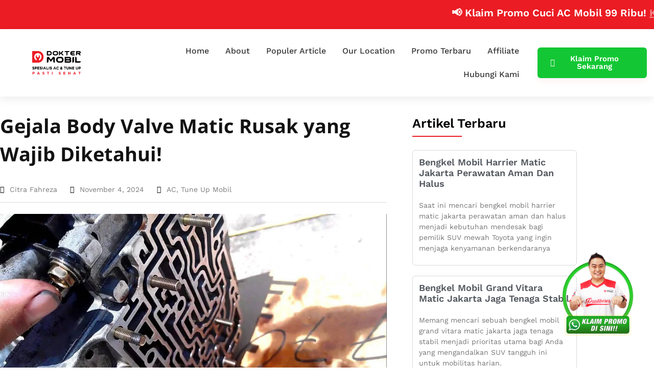

--- FILE ---
content_type: text/html; charset=UTF-8
request_url: https://doktermobil.net/gejala-body-valve-matic-rusak-yang-wajib-diketahui/
body_size: 22230
content:
<!doctype html>
<html lang="en-US" prefix="og: https://ogp.me/ns#">
<head>
	<meta charset="UTF-8">
	<meta name="viewport" content="width=device-width, initial-scale=1">
	<link rel="profile" href="https://gmpg.org/xfn/11">
	
<!-- Search Engine Optimization by Rank Math - https://rankmath.com/ -->
<title>Gejala Body Valve Matic Rusak yang Wajib Diketahui! - Doktermobil.net</title>
<meta name="description" content="Berikut gejala body valve matic rusak. Apakah Anda memiliki kendaraan dengan transmisi otomatis? Jika iya, Anda mungkin sudah akrab"/>
<meta name="robots" content="follow, index, max-snippet:-1, max-video-preview:-1, max-image-preview:large"/>
<link rel="canonical" href="https://doktermobil.net/gejala-body-valve-matic-rusak-yang-wajib-diketahui/" />
<meta property="og:locale" content="en_US" />
<meta property="og:type" content="article" />
<meta property="og:title" content="Gejala Body Valve Matic Rusak yang Wajib Diketahui! - Doktermobil.net" />
<meta property="og:description" content="Berikut gejala body valve matic rusak. Apakah Anda memiliki kendaraan dengan transmisi otomatis? Jika iya, Anda mungkin sudah akrab" />
<meta property="og:url" content="https://doktermobil.net/gejala-body-valve-matic-rusak-yang-wajib-diketahui/" />
<meta property="og:site_name" content="Doktermobil.net" />
<meta property="article:publisher" content="https://www.facebook.com/doktermobilid" />
<meta property="article:section" content="AC" />
<meta property="og:updated_time" content="2024-11-04T12:02:22+07:00" />
<meta property="og:image" content="https://doktermobil.net/wp-content/uploads/2023/06/gejala-body-valve-matic-rusak.jpg" />
<meta property="og:image:secure_url" content="https://doktermobil.net/wp-content/uploads/2023/06/gejala-body-valve-matic-rusak.jpg" />
<meta property="og:image:width" content="1024" />
<meta property="og:image:height" content="581" />
<meta property="og:image:alt" content="gejala body valve matic rusak" />
<meta property="og:image:type" content="image/jpeg" />
<meta property="article:published_time" content="2023-06-08T11:55:13+07:00" />
<meta property="article:modified_time" content="2024-11-04T12:02:22+07:00" />
<meta name="twitter:card" content="summary_large_image" />
<meta name="twitter:title" content="Gejala Body Valve Matic Rusak yang Wajib Diketahui! - Doktermobil.net" />
<meta name="twitter:description" content="Berikut gejala body valve matic rusak. Apakah Anda memiliki kendaraan dengan transmisi otomatis? Jika iya, Anda mungkin sudah akrab" />
<meta name="twitter:image" content="https://doktermobil.net/wp-content/uploads/2023/06/gejala-body-valve-matic-rusak.jpg" />
<meta name="twitter:label1" content="Written by" />
<meta name="twitter:data1" content="Citra Fahreza" />
<meta name="twitter:label2" content="Time to read" />
<meta name="twitter:data2" content="8 minutes" />
<script type="application/ld+json" class="rank-math-schema">{"@context":"https://schema.org","@graph":[{"@type":"Organization","@id":"https://doktermobil.net/#organization","name":"Doktermobil.net - Web Support Dokter Mobil","url":"https://doktermobil.net/","sameAs":["https://www.facebook.com/doktermobilid"],"logo":{"@type":"ImageObject","@id":"https://doktermobil.net/#logo","url":"https://doktermobil.net//wp-content/uploads/2021/08/file-master-logo-Tagline-F-I-N-A-L-01-3-1.png","contentUrl":"https://doktermobil.net//wp-content/uploads/2021/08/file-master-logo-Tagline-F-I-N-A-L-01-3-1.png","caption":"Doktermobil.net","inLanguage":"en-US","width":"1290","height":"750"},"description":"Doktermobil.net, web support bengkel Dokter Mobil Indonesia, dengan standarisasi ISO 2015"},{"@type":"WebSite","@id":"https://doktermobil.net/#website","url":"https://doktermobil.net","name":"Doktermobil.net","alternateName":"Web Support Dokter Mobil","publisher":{"@id":"https://doktermobil.net/#organization"},"inLanguage":"en-US"},{"@type":"ImageObject","@id":"https://doktermobil.net/wp-content/uploads/2023/06/gejala-body-valve-matic-rusak.jpg","url":"https://doktermobil.net/wp-content/uploads/2023/06/gejala-body-valve-matic-rusak.jpg","width":"1024","height":"581","caption":"gejala body valve matic rusak","inLanguage":"en-US"},{"@type":"WebPage","@id":"https://doktermobil.net/gejala-body-valve-matic-rusak-yang-wajib-diketahui/#webpage","url":"https://doktermobil.net/gejala-body-valve-matic-rusak-yang-wajib-diketahui/","name":"Gejala Body Valve Matic Rusak yang Wajib Diketahui! - Doktermobil.net","datePublished":"2023-06-08T11:55:13+07:00","dateModified":"2024-11-04T12:02:22+07:00","isPartOf":{"@id":"https://doktermobil.net/#website"},"primaryImageOfPage":{"@id":"https://doktermobil.net/wp-content/uploads/2023/06/gejala-body-valve-matic-rusak.jpg"},"inLanguage":"en-US"},{"@type":"Person","@id":"https://doktermobil.net/author/citra_writercopy/","name":"Citra Fahreza","description":"Doktermobil.net, Artikel yang di tulis oleh Citra Fahreza, semoga artikel dari Citra Fahreza bisa menjadi bacaan yang menarik bagi Anda.","url":"https://doktermobil.net/author/citra_writercopy/","image":{"@type":"ImageObject","@id":"https://secure.gravatar.com/avatar/d7d69799e623add08e1534566f98108c48bb654ccbde3b5108eb77cea5450803?s=96&amp;d=mm&amp;r=g","url":"https://secure.gravatar.com/avatar/d7d69799e623add08e1534566f98108c48bb654ccbde3b5108eb77cea5450803?s=96&amp;d=mm&amp;r=g","caption":"Citra Fahreza","inLanguage":"en-US"},"worksFor":{"@id":"https://doktermobil.net/#organization"}},{"@type":"BlogPosting","headline":"Gejala Body Valve Matic Rusak yang Wajib Diketahui! - Doktermobil.net","keywords":"gejala body valve matic rusak","datePublished":"2023-06-08T11:55:13+07:00","dateModified":"2024-11-04T12:02:22+07:00","articleSection":"AC, Tune Up Mobil","author":{"@id":"https://doktermobil.net/author/citra_writercopy/","name":"Citra Fahreza"},"publisher":{"@id":"https://doktermobil.net/#organization"},"description":"Berikut gejala body valve matic rusak. Apakah Anda memiliki kendaraan dengan transmisi otomatis? Jika iya, Anda mungkin sudah akrab","name":"Gejala Body Valve Matic Rusak yang Wajib Diketahui! - Doktermobil.net","@id":"https://doktermobil.net/gejala-body-valve-matic-rusak-yang-wajib-diketahui/#richSnippet","isPartOf":{"@id":"https://doktermobil.net/gejala-body-valve-matic-rusak-yang-wajib-diketahui/#webpage"},"image":{"@id":"https://doktermobil.net/wp-content/uploads/2023/06/gejala-body-valve-matic-rusak.jpg"},"inLanguage":"en-US","mainEntityOfPage":{"@id":"https://doktermobil.net/gejala-body-valve-matic-rusak-yang-wajib-diketahui/#webpage"}}]}</script>
<!-- /Rank Math WordPress SEO plugin -->

<link rel="alternate" type="application/rss+xml" title="Doktermobil.net &raquo; Feed" href="https://doktermobil.net/feed/" />
<link rel="alternate" title="oEmbed (JSON)" type="application/json+oembed" href="https://doktermobil.net/wp-json/oembed/1.0/embed?url=https%3A%2F%2Fdoktermobil.net%2Fgejala-body-valve-matic-rusak-yang-wajib-diketahui%2F" />
<link rel="alternate" title="oEmbed (XML)" type="text/xml+oembed" href="https://doktermobil.net/wp-json/oembed/1.0/embed?url=https%3A%2F%2Fdoktermobil.net%2Fgejala-body-valve-matic-rusak-yang-wajib-diketahui%2F&#038;format=xml" />
<style id='wp-img-auto-sizes-contain-inline-css'>
img:is([sizes=auto i],[sizes^="auto," i]){contain-intrinsic-size:3000px 1500px}
/*# sourceURL=wp-img-auto-sizes-contain-inline-css */
</style>

<link rel='stylesheet' id='fluentform-elementor-widget-css' href='https://doktermobil.net/wp-content/plugins/fluentform/assets/css/fluent-forms-elementor-widget.css?ver=6.1.14' media='all' />
<style id='wp-emoji-styles-inline-css'>

	img.wp-smiley, img.emoji {
		display: inline !important;
		border: none !important;
		box-shadow: none !important;
		height: 1em !important;
		width: 1em !important;
		margin: 0 0.07em !important;
		vertical-align: -0.1em !important;
		background: none !important;
		padding: 0 !important;
	}
/*# sourceURL=wp-emoji-styles-inline-css */
</style>
<link rel='stylesheet' id='wp-block-library-css' href='https://doktermobil.net/wp-includes/css/dist/block-library/style.min.css?ver=6.9' media='all' />
<style id='global-styles-inline-css'>
:root{--wp--preset--aspect-ratio--square: 1;--wp--preset--aspect-ratio--4-3: 4/3;--wp--preset--aspect-ratio--3-4: 3/4;--wp--preset--aspect-ratio--3-2: 3/2;--wp--preset--aspect-ratio--2-3: 2/3;--wp--preset--aspect-ratio--16-9: 16/9;--wp--preset--aspect-ratio--9-16: 9/16;--wp--preset--color--black: #000000;--wp--preset--color--cyan-bluish-gray: #abb8c3;--wp--preset--color--white: #ffffff;--wp--preset--color--pale-pink: #f78da7;--wp--preset--color--vivid-red: #cf2e2e;--wp--preset--color--luminous-vivid-orange: #ff6900;--wp--preset--color--luminous-vivid-amber: #fcb900;--wp--preset--color--light-green-cyan: #7bdcb5;--wp--preset--color--vivid-green-cyan: #00d084;--wp--preset--color--pale-cyan-blue: #8ed1fc;--wp--preset--color--vivid-cyan-blue: #0693e3;--wp--preset--color--vivid-purple: #9b51e0;--wp--preset--gradient--vivid-cyan-blue-to-vivid-purple: linear-gradient(135deg,rgb(6,147,227) 0%,rgb(155,81,224) 100%);--wp--preset--gradient--light-green-cyan-to-vivid-green-cyan: linear-gradient(135deg,rgb(122,220,180) 0%,rgb(0,208,130) 100%);--wp--preset--gradient--luminous-vivid-amber-to-luminous-vivid-orange: linear-gradient(135deg,rgb(252,185,0) 0%,rgb(255,105,0) 100%);--wp--preset--gradient--luminous-vivid-orange-to-vivid-red: linear-gradient(135deg,rgb(255,105,0) 0%,rgb(207,46,46) 100%);--wp--preset--gradient--very-light-gray-to-cyan-bluish-gray: linear-gradient(135deg,rgb(238,238,238) 0%,rgb(169,184,195) 100%);--wp--preset--gradient--cool-to-warm-spectrum: linear-gradient(135deg,rgb(74,234,220) 0%,rgb(151,120,209) 20%,rgb(207,42,186) 40%,rgb(238,44,130) 60%,rgb(251,105,98) 80%,rgb(254,248,76) 100%);--wp--preset--gradient--blush-light-purple: linear-gradient(135deg,rgb(255,206,236) 0%,rgb(152,150,240) 100%);--wp--preset--gradient--blush-bordeaux: linear-gradient(135deg,rgb(254,205,165) 0%,rgb(254,45,45) 50%,rgb(107,0,62) 100%);--wp--preset--gradient--luminous-dusk: linear-gradient(135deg,rgb(255,203,112) 0%,rgb(199,81,192) 50%,rgb(65,88,208) 100%);--wp--preset--gradient--pale-ocean: linear-gradient(135deg,rgb(255,245,203) 0%,rgb(182,227,212) 50%,rgb(51,167,181) 100%);--wp--preset--gradient--electric-grass: linear-gradient(135deg,rgb(202,248,128) 0%,rgb(113,206,126) 100%);--wp--preset--gradient--midnight: linear-gradient(135deg,rgb(2,3,129) 0%,rgb(40,116,252) 100%);--wp--preset--font-size--small: 13px;--wp--preset--font-size--medium: 20px;--wp--preset--font-size--large: 36px;--wp--preset--font-size--x-large: 42px;--wp--preset--spacing--20: 0.44rem;--wp--preset--spacing--30: 0.67rem;--wp--preset--spacing--40: 1rem;--wp--preset--spacing--50: 1.5rem;--wp--preset--spacing--60: 2.25rem;--wp--preset--spacing--70: 3.38rem;--wp--preset--spacing--80: 5.06rem;--wp--preset--shadow--natural: 6px 6px 9px rgba(0, 0, 0, 0.2);--wp--preset--shadow--deep: 12px 12px 50px rgba(0, 0, 0, 0.4);--wp--preset--shadow--sharp: 6px 6px 0px rgba(0, 0, 0, 0.2);--wp--preset--shadow--outlined: 6px 6px 0px -3px rgb(255, 255, 255), 6px 6px rgb(0, 0, 0);--wp--preset--shadow--crisp: 6px 6px 0px rgb(0, 0, 0);}:root { --wp--style--global--content-size: 800px;--wp--style--global--wide-size: 1200px; }:where(body) { margin: 0; }.wp-site-blocks > .alignleft { float: left; margin-right: 2em; }.wp-site-blocks > .alignright { float: right; margin-left: 2em; }.wp-site-blocks > .aligncenter { justify-content: center; margin-left: auto; margin-right: auto; }:where(.wp-site-blocks) > * { margin-block-start: 24px; margin-block-end: 0; }:where(.wp-site-blocks) > :first-child { margin-block-start: 0; }:where(.wp-site-blocks) > :last-child { margin-block-end: 0; }:root { --wp--style--block-gap: 24px; }:root :where(.is-layout-flow) > :first-child{margin-block-start: 0;}:root :where(.is-layout-flow) > :last-child{margin-block-end: 0;}:root :where(.is-layout-flow) > *{margin-block-start: 24px;margin-block-end: 0;}:root :where(.is-layout-constrained) > :first-child{margin-block-start: 0;}:root :where(.is-layout-constrained) > :last-child{margin-block-end: 0;}:root :where(.is-layout-constrained) > *{margin-block-start: 24px;margin-block-end: 0;}:root :where(.is-layout-flex){gap: 24px;}:root :where(.is-layout-grid){gap: 24px;}.is-layout-flow > .alignleft{float: left;margin-inline-start: 0;margin-inline-end: 2em;}.is-layout-flow > .alignright{float: right;margin-inline-start: 2em;margin-inline-end: 0;}.is-layout-flow > .aligncenter{margin-left: auto !important;margin-right: auto !important;}.is-layout-constrained > .alignleft{float: left;margin-inline-start: 0;margin-inline-end: 2em;}.is-layout-constrained > .alignright{float: right;margin-inline-start: 2em;margin-inline-end: 0;}.is-layout-constrained > .aligncenter{margin-left: auto !important;margin-right: auto !important;}.is-layout-constrained > :where(:not(.alignleft):not(.alignright):not(.alignfull)){max-width: var(--wp--style--global--content-size);margin-left: auto !important;margin-right: auto !important;}.is-layout-constrained > .alignwide{max-width: var(--wp--style--global--wide-size);}body .is-layout-flex{display: flex;}.is-layout-flex{flex-wrap: wrap;align-items: center;}.is-layout-flex > :is(*, div){margin: 0;}body .is-layout-grid{display: grid;}.is-layout-grid > :is(*, div){margin: 0;}body{padding-top: 0px;padding-right: 0px;padding-bottom: 0px;padding-left: 0px;}a:where(:not(.wp-element-button)){text-decoration: underline;}:root :where(.wp-element-button, .wp-block-button__link){background-color: #32373c;border-width: 0;color: #fff;font-family: inherit;font-size: inherit;font-style: inherit;font-weight: inherit;letter-spacing: inherit;line-height: inherit;padding-top: calc(0.667em + 2px);padding-right: calc(1.333em + 2px);padding-bottom: calc(0.667em + 2px);padding-left: calc(1.333em + 2px);text-decoration: none;text-transform: inherit;}.has-black-color{color: var(--wp--preset--color--black) !important;}.has-cyan-bluish-gray-color{color: var(--wp--preset--color--cyan-bluish-gray) !important;}.has-white-color{color: var(--wp--preset--color--white) !important;}.has-pale-pink-color{color: var(--wp--preset--color--pale-pink) !important;}.has-vivid-red-color{color: var(--wp--preset--color--vivid-red) !important;}.has-luminous-vivid-orange-color{color: var(--wp--preset--color--luminous-vivid-orange) !important;}.has-luminous-vivid-amber-color{color: var(--wp--preset--color--luminous-vivid-amber) !important;}.has-light-green-cyan-color{color: var(--wp--preset--color--light-green-cyan) !important;}.has-vivid-green-cyan-color{color: var(--wp--preset--color--vivid-green-cyan) !important;}.has-pale-cyan-blue-color{color: var(--wp--preset--color--pale-cyan-blue) !important;}.has-vivid-cyan-blue-color{color: var(--wp--preset--color--vivid-cyan-blue) !important;}.has-vivid-purple-color{color: var(--wp--preset--color--vivid-purple) !important;}.has-black-background-color{background-color: var(--wp--preset--color--black) !important;}.has-cyan-bluish-gray-background-color{background-color: var(--wp--preset--color--cyan-bluish-gray) !important;}.has-white-background-color{background-color: var(--wp--preset--color--white) !important;}.has-pale-pink-background-color{background-color: var(--wp--preset--color--pale-pink) !important;}.has-vivid-red-background-color{background-color: var(--wp--preset--color--vivid-red) !important;}.has-luminous-vivid-orange-background-color{background-color: var(--wp--preset--color--luminous-vivid-orange) !important;}.has-luminous-vivid-amber-background-color{background-color: var(--wp--preset--color--luminous-vivid-amber) !important;}.has-light-green-cyan-background-color{background-color: var(--wp--preset--color--light-green-cyan) !important;}.has-vivid-green-cyan-background-color{background-color: var(--wp--preset--color--vivid-green-cyan) !important;}.has-pale-cyan-blue-background-color{background-color: var(--wp--preset--color--pale-cyan-blue) !important;}.has-vivid-cyan-blue-background-color{background-color: var(--wp--preset--color--vivid-cyan-blue) !important;}.has-vivid-purple-background-color{background-color: var(--wp--preset--color--vivid-purple) !important;}.has-black-border-color{border-color: var(--wp--preset--color--black) !important;}.has-cyan-bluish-gray-border-color{border-color: var(--wp--preset--color--cyan-bluish-gray) !important;}.has-white-border-color{border-color: var(--wp--preset--color--white) !important;}.has-pale-pink-border-color{border-color: var(--wp--preset--color--pale-pink) !important;}.has-vivid-red-border-color{border-color: var(--wp--preset--color--vivid-red) !important;}.has-luminous-vivid-orange-border-color{border-color: var(--wp--preset--color--luminous-vivid-orange) !important;}.has-luminous-vivid-amber-border-color{border-color: var(--wp--preset--color--luminous-vivid-amber) !important;}.has-light-green-cyan-border-color{border-color: var(--wp--preset--color--light-green-cyan) !important;}.has-vivid-green-cyan-border-color{border-color: var(--wp--preset--color--vivid-green-cyan) !important;}.has-pale-cyan-blue-border-color{border-color: var(--wp--preset--color--pale-cyan-blue) !important;}.has-vivid-cyan-blue-border-color{border-color: var(--wp--preset--color--vivid-cyan-blue) !important;}.has-vivid-purple-border-color{border-color: var(--wp--preset--color--vivid-purple) !important;}.has-vivid-cyan-blue-to-vivid-purple-gradient-background{background: var(--wp--preset--gradient--vivid-cyan-blue-to-vivid-purple) !important;}.has-light-green-cyan-to-vivid-green-cyan-gradient-background{background: var(--wp--preset--gradient--light-green-cyan-to-vivid-green-cyan) !important;}.has-luminous-vivid-amber-to-luminous-vivid-orange-gradient-background{background: var(--wp--preset--gradient--luminous-vivid-amber-to-luminous-vivid-orange) !important;}.has-luminous-vivid-orange-to-vivid-red-gradient-background{background: var(--wp--preset--gradient--luminous-vivid-orange-to-vivid-red) !important;}.has-very-light-gray-to-cyan-bluish-gray-gradient-background{background: var(--wp--preset--gradient--very-light-gray-to-cyan-bluish-gray) !important;}.has-cool-to-warm-spectrum-gradient-background{background: var(--wp--preset--gradient--cool-to-warm-spectrum) !important;}.has-blush-light-purple-gradient-background{background: var(--wp--preset--gradient--blush-light-purple) !important;}.has-blush-bordeaux-gradient-background{background: var(--wp--preset--gradient--blush-bordeaux) !important;}.has-luminous-dusk-gradient-background{background: var(--wp--preset--gradient--luminous-dusk) !important;}.has-pale-ocean-gradient-background{background: var(--wp--preset--gradient--pale-ocean) !important;}.has-electric-grass-gradient-background{background: var(--wp--preset--gradient--electric-grass) !important;}.has-midnight-gradient-background{background: var(--wp--preset--gradient--midnight) !important;}.has-small-font-size{font-size: var(--wp--preset--font-size--small) !important;}.has-medium-font-size{font-size: var(--wp--preset--font-size--medium) !important;}.has-large-font-size{font-size: var(--wp--preset--font-size--large) !important;}.has-x-large-font-size{font-size: var(--wp--preset--font-size--x-large) !important;}
:root :where(.wp-block-pullquote){font-size: 1.5em;line-height: 1.6;}
/*# sourceURL=global-styles-inline-css */
</style>
<link rel='stylesheet' id='wpsm_ac-font-awesome-front-css' href='https://doktermobil.net/wp-content/plugins/responsive-accordion-and-collapse/css/font-awesome/css/font-awesome.min.css?ver=6.9' media='all' />
<link rel='stylesheet' id='wpsm_ac_bootstrap-front-css' href='https://doktermobil.net/wp-content/plugins/responsive-accordion-and-collapse/css/bootstrap-front.css?ver=6.9' media='all' />
<link rel='stylesheet' id='ez-toc-css' href='https://doktermobil.net/wp-content/plugins/easy-table-of-contents/assets/css/screen.min.css?ver=2.0.80' media='all' />
<style id='ez-toc-inline-css'>
div#ez-toc-container .ez-toc-title {font-size: 120%;}div#ez-toc-container .ez-toc-title {font-weight: 500;}div#ez-toc-container ul li , div#ez-toc-container ul li a {font-size: 95%;}div#ez-toc-container ul li , div#ez-toc-container ul li a {font-weight: 500;}div#ez-toc-container nav ul ul li {font-size: 90%;}.ez-toc-box-title {font-weight: bold; margin-bottom: 10px; text-align: center; text-transform: uppercase; letter-spacing: 1px; color: #666; padding-bottom: 5px;position:absolute;top:-4%;left:5%;background-color: inherit;transition: top 0.3s ease;}.ez-toc-box-title.toc-closed {top:-25%;}
.ez-toc-container-direction {direction: ltr;}.ez-toc-counter ul{counter-reset: item ;}.ez-toc-counter nav ul li a::before {content: counters(item, '.', decimal) '. ';display: inline-block;counter-increment: item;flex-grow: 0;flex-shrink: 0;margin-right: .2em; float: left; }.ez-toc-widget-direction {direction: ltr;}.ez-toc-widget-container ul{counter-reset: item ;}.ez-toc-widget-container nav ul li a::before {content: counters(item, '.', decimal) '. ';display: inline-block;counter-increment: item;flex-grow: 0;flex-shrink: 0;margin-right: .2em; float: left; }
/*# sourceURL=ez-toc-inline-css */
</style>
<link rel='stylesheet' id='url-shortify-css' href='https://doktermobil.net/wp-content/plugins/url-shortify/lite/dist/styles/url-shortify.css?ver=1.10.9' media='all' />
<link rel='stylesheet' id='hello-elementor-css' href='https://doktermobil.net/wp-content/themes/hello-elementor-trm/style.min.css?ver=3.3.0' media='all' />
<link rel='stylesheet' id='hello-elementor-theme-style-css' href='https://doktermobil.net/wp-content/themes/hello-elementor-trm/theme.min.css?ver=3.3.0' media='all' />
<link rel='stylesheet' id='hello-elementor-header-footer-css' href='https://doktermobil.net/wp-content/themes/hello-elementor-trm/header-footer.min.css?ver=3.3.0' media='all' />
<link rel='stylesheet' id='elementor-frontend-css' href='https://doktermobil.net/wp-content/uploads/elementor/css/custom-frontend.min.css?ver=1768510208' media='all' />
<link rel='stylesheet' id='widget-image-css' href='https://doktermobil.net/wp-content/plugins/elementor/assets/css/widget-image.min.css?ver=3.34.1' media='all' />
<link rel='stylesheet' id='widget-nav-menu-css' href='https://doktermobil.net/wp-content/uploads/elementor/css/custom-pro-widget-nav-menu.min.css?ver=1768510210' media='all' />
<link rel='stylesheet' id='widget-heading-css' href='https://doktermobil.net/wp-content/plugins/elementor/assets/css/widget-heading.min.css?ver=3.34.1' media='all' />
<link rel='stylesheet' id='widget-spacer-css' href='https://doktermobil.net/wp-content/plugins/elementor/assets/css/widget-spacer.min.css?ver=3.34.1' media='all' />
<link rel='stylesheet' id='widget-post-info-css' href='https://doktermobil.net/wp-content/plugins/elementor-pro/assets/css/widget-post-info.min.css?ver=3.34.0' media='all' />
<link rel='stylesheet' id='widget-icon-list-css' href='https://doktermobil.net/wp-content/uploads/elementor/css/custom-widget-icon-list.min.css?ver=1768510209' media='all' />
<link rel='stylesheet' id='elementor-icons-shared-0-css' href='https://doktermobil.net/wp-content/plugins/elementor/assets/lib/font-awesome/css/fontawesome.min.css?ver=5.15.3' media='all' />
<link rel='stylesheet' id='elementor-icons-fa-regular-css' href='https://doktermobil.net/wp-content/plugins/elementor/assets/lib/font-awesome/css/regular.min.css?ver=5.15.3' media='all' />
<link rel='stylesheet' id='elementor-icons-fa-solid-css' href='https://doktermobil.net/wp-content/plugins/elementor/assets/lib/font-awesome/css/solid.min.css?ver=5.15.3' media='all' />
<link rel='stylesheet' id='widget-divider-css' href='https://doktermobil.net/wp-content/plugins/elementor/assets/css/widget-divider.min.css?ver=3.34.1' media='all' />
<link rel='stylesheet' id='widget-share-buttons-css' href='https://doktermobil.net/wp-content/plugins/elementor-pro/assets/css/widget-share-buttons.min.css?ver=3.34.0' media='all' />
<link rel='stylesheet' id='e-apple-webkit-css' href='https://doktermobil.net/wp-content/uploads/elementor/css/custom-apple-webkit.min.css?ver=1768510208' media='all' />
<link rel='stylesheet' id='elementor-icons-fa-brands-css' href='https://doktermobil.net/wp-content/plugins/elementor/assets/lib/font-awesome/css/brands.min.css?ver=5.15.3' media='all' />
<link rel='stylesheet' id='widget-posts-css' href='https://doktermobil.net/wp-content/plugins/elementor-pro/assets/css/widget-posts.min.css?ver=3.34.0' media='all' />
<link rel='stylesheet' id='widget-author-box-css' href='https://doktermobil.net/wp-content/plugins/elementor-pro/assets/css/widget-author-box.min.css?ver=3.34.0' media='all' />
<link rel='stylesheet' id='elementor-icons-css' href='https://doktermobil.net/wp-content/plugins/elementor/assets/lib/eicons/css/elementor-icons.min.css?ver=5.45.0' media='all' />
<link rel='stylesheet' id='elementor-post-18782-css' href='https://doktermobil.net/wp-content/uploads/elementor/css/post-18782.css?ver=1768510211' media='all' />
<link rel='stylesheet' id='font-awesome-5-all-css' href='https://doktermobil.net/wp-content/plugins/elementor/assets/lib/font-awesome/css/all.min.css?ver=3.34.1' media='all' />
<link rel='stylesheet' id='font-awesome-4-shim-css' href='https://doktermobil.net/wp-content/plugins/elementor/assets/lib/font-awesome/css/v4-shims.min.css?ver=3.34.1' media='all' />
<link rel='stylesheet' id='elementor-post-45702-css' href='https://doktermobil.net/wp-content/uploads/elementor/css/post-45702.css?ver=1768510211' media='all' />
<link rel='stylesheet' id='elementor-post-37560-css' href='https://doktermobil.net/wp-content/uploads/elementor/css/post-37560.css?ver=1768510211' media='all' />
<link rel='stylesheet' id='elementor-post-26992-css' href='https://doktermobil.net/wp-content/uploads/elementor/css/post-26992.css?ver=1768510211' media='all' />
<link rel='stylesheet' id='elementor-gf-local-roboto-css' href='https://doktermobil.net/wp-content/uploads/elementor/google-fonts/css/roboto.css?ver=1742244382' media='all' />
<link rel='stylesheet' id='elementor-gf-local-robotoslab-css' href='https://doktermobil.net/wp-content/uploads/elementor/google-fonts/css/robotoslab.css?ver=1742244385' media='all' />
<link rel='stylesheet' id='elementor-gf-local-opensans-css' href='https://doktermobil.net/wp-content/uploads/elementor/google-fonts/css/opensans.css?ver=1742244390' media='all' />
<link rel='stylesheet' id='elementor-gf-local-worksans-css' href='https://doktermobil.net/wp-content/uploads/elementor/google-fonts/css/worksans.css?ver=1742244393' media='all' />
<script src="https://doktermobil.net/wp-includes/js/jquery/jquery.min.js?ver=3.7.1" id="jquery-core-js"></script>
<script src="https://doktermobil.net/wp-includes/js/jquery/jquery-migrate.min.js?ver=3.4.1" id="jquery-migrate-js"></script>
<script id="url-shortify-js-extra">
var usParams = {"ajaxurl":"https://doktermobil.net/wp-admin/admin-ajax.php"};
//# sourceURL=url-shortify-js-extra
</script>
<script src="https://doktermobil.net/wp-content/plugins/url-shortify/lite/dist/scripts/url-shortify.js?ver=1.10.9" id="url-shortify-js"></script>
<script src="https://doktermobil.net/wp-content/plugins/elementor/assets/lib/font-awesome/js/v4-shims.min.js?ver=3.34.1" id="font-awesome-4-shim-js"></script>
<link rel="https://api.w.org/" href="https://doktermobil.net/wp-json/" /><link rel="alternate" title="JSON" type="application/json" href="https://doktermobil.net/wp-json/wp/v2/posts/38104" /><link rel="EditURI" type="application/rsd+xml" title="RSD" href="https://doktermobil.net/xmlrpc.php?rsd" />
<meta name="generator" content="WordPress 6.9" />
<link rel='shortlink' href='https://doktermobil.net/?p=38104' />
<!-- Google tag (gtag.js) -->
<script async src="https://www.googletagmanager.com/gtag/js?id=G-HEBM3258H4"></script>
<script>
  window.dataLayer = window.dataLayer || [];
  function gtag(){dataLayer.push(arguments);}
  gtag('js', new Date());

  gtag('config', 'G-HEBM3258H4');
</script>

<meta name="google-site-verification" content="Wyr2T3NGQXbbD1PZZGL7ImjzK7VWh1GGqB3Id7CeaKE" />

<!-- Google Tag Manager -->
<script>(function(w,d,s,l,i){w[l]=w[l]||[];w[l].push({'gtm.start':
new Date().getTime(),event:'gtm.js'});var f=d.getElementsByTagName(s)[0],
j=d.createElement(s),dl=l!='dataLayer'?'&l='+l:'';j.async=true;j.src=
'https://www.googletagmanager.com/gtm.js?id='+i+dl;f.parentNode.insertBefore(j,f);
})(window,document,'script','dataLayer','GTM-KMLTH662');</script>
<!-- End Google Tag Manager --><meta name="generator" content="Elementor 3.34.1; features: additional_custom_breakpoints; settings: css_print_method-external, google_font-enabled, font_display-auto">
			<style>
				.e-con.e-parent:nth-of-type(n+4):not(.e-lazyloaded):not(.e-no-lazyload),
				.e-con.e-parent:nth-of-type(n+4):not(.e-lazyloaded):not(.e-no-lazyload) * {
					background-image: none !important;
				}
				@media screen and (max-height: 1024px) {
					.e-con.e-parent:nth-of-type(n+3):not(.e-lazyloaded):not(.e-no-lazyload),
					.e-con.e-parent:nth-of-type(n+3):not(.e-lazyloaded):not(.e-no-lazyload) * {
						background-image: none !important;
					}
				}
				@media screen and (max-height: 640px) {
					.e-con.e-parent:nth-of-type(n+2):not(.e-lazyloaded):not(.e-no-lazyload),
					.e-con.e-parent:nth-of-type(n+2):not(.e-lazyloaded):not(.e-no-lazyload) * {
						background-image: none !important;
					}
				}
			</style>
			<link rel="icon" href="https://doktermobil.net/wp-content/uploads/2021/08/cropped-file-master-logo-Tagline-F-I-N-A-L-01-2-32x32.png" sizes="32x32" />
<link rel="icon" href="https://doktermobil.net/wp-content/uploads/2021/08/cropped-file-master-logo-Tagline-F-I-N-A-L-01-2-192x192.png" sizes="192x192" />
<link rel="apple-touch-icon" href="https://doktermobil.net/wp-content/uploads/2021/08/cropped-file-master-logo-Tagline-F-I-N-A-L-01-2-180x180.png" />
<meta name="msapplication-TileImage" content="https://doktermobil.net/wp-content/uploads/2021/08/cropped-file-master-logo-Tagline-F-I-N-A-L-01-2-270x270.png" />
<style>.shorten_url { 
	   padding: 10px 10px 10px 10px ; 
	   border: 1px solid #AAAAAA ; 
	   background-color: #EEEEEE ;
}</style>		<style id="wp-custom-css">
			.float {
  position: fixed;
	max-width:220px;
	width:100%;
  height: 220px;
  bottom: 30px;
  right: 0px;
  background: url(https://doktermobil.net/wp-content/uploads/2025/03/26022025_IMAGE-CTA-WEB-2.png);
	background-repeat:no-repeat;
	background-size:cover;
  text-align: center;
  font-size: 30px;
  box-shadow: 2px 2px 3px #999;
  z-index: 100;
}

@media (max-width: 600px) {
  .float {
    max-width: 150px;
		width:100%;
  	height: 150px;
		bottom:75px;
  }
}		</style>
		</head>
<body class="wp-singular post-template-default single single-post postid-38104 single-format-standard wp-embed-responsive wp-theme-hello-elementor-trm theme-default elementor-default elementor-kit-18782 elementor-page-26992">

<!-- Google Tag Manager (noscript) -->
<noscript><iframe src="https://www.googletagmanager.com/ns.html?id=GTM-KMLTH662"
height="0" width="0" style="display:none;visibility:hidden"></iframe></noscript>
<!-- End Google Tag Manager (noscript) -->
<a class="skip-link screen-reader-text" href="#content">Skip to content</a>

		<header data-elementor-type="header" data-elementor-id="45702" class="elementor elementor-45702 elementor-location-header" data-elementor-post-type="elementor_library">
					<section class="elementor-section elementor-top-section elementor-element elementor-element-b265c8f elementor-section-full_width elementor-section-height-default elementor-section-height-default" data-id="b265c8f" data-element_type="section" data-settings="{&quot;background_background&quot;:&quot;classic&quot;}">
						<div class="elementor-container elementor-column-gap-default">
					<div class="elementor-column elementor-col-100 elementor-top-column elementor-element elementor-element-d8951e2" data-id="d8951e2" data-element_type="column">
			<div class="elementor-widget-wrap elementor-element-populated">
						<div class="elementor-element elementor-element-f974e32 elementor-widget elementor-widget-html" data-id="f974e32" data-element_type="widget" data-widget_type="html.default">
				<div class="elementor-widget-container">
					    <style>
        .marquee-news-domo{
            background-color: #eb1c23;
        }

        .marquee-news-domo-text{
            color: white;
            font-size: 20px;
            font-family: 'Work Sans', sans-serif;
            font-weight: 600;
            margin: 0;
        }
        
            .marquee-news-domo-blink {
                animation: blinker 1.5s linear infinite;
            }
            @keyframes blinker {
                50% {
                    opacity: 0;
                }
            }
        

        @media only screen and (max-width: 600px) {
            .marquee-news-domo{
                font-size: 16px;
            }
        }
    </style>
    <marquee direction="left" class="marquee-news-domo"><p class="marquee-news-domo-text">📢 Klaim Promo Cuci AC Mobil 99 Ribu! <a href="https://www.doktermobil.co.id/r/official-domo" class="marquee-news-domo-blink" style="text-decoration: underline; color:#fff;">Klik Disini</a></p></marquee>				</div>
				</div>
					</div>
		</div>
					</div>
		</section>
				<section class="elementor-section elementor-top-section elementor-element elementor-element-c659ffb elementor-section-full_width elementor-hidden-mobile elementor-section-height-default elementor-section-height-default" data-id="c659ffb" data-element_type="section" data-settings="{&quot;background_background&quot;:&quot;classic&quot;}">
						<div class="elementor-container elementor-column-gap-default">
					<div class="elementor-column elementor-col-33 elementor-top-column elementor-element elementor-element-6eb4217" data-id="6eb4217" data-element_type="column">
			<div class="elementor-widget-wrap elementor-element-populated">
						<div class="elementor-element elementor-element-1c91a96 elementor-widget elementor-widget-image" data-id="1c91a96" data-element_type="widget" data-widget_type="image.default">
				<div class="elementor-widget-container">
																<a href="https://www.doktermobil.co.id">
							<img fetchpriority="high" width="1139" height="538" src="https://doktermobil.net/wp-content/uploads/2025/09/LOGO_NEW_PASTI_SEHAT-15.png" class="attachment-full size-full wp-image-48917" alt="" srcset="https://doktermobil.net/wp-content/uploads/2025/09/LOGO_NEW_PASTI_SEHAT-15.png 1139w, https://doktermobil.net/wp-content/uploads/2025/09/LOGO_NEW_PASTI_SEHAT-15-300x142.png 300w, https://doktermobil.net/wp-content/uploads/2025/09/LOGO_NEW_PASTI_SEHAT-15-1024x484.png 1024w, https://doktermobil.net/wp-content/uploads/2025/09/LOGO_NEW_PASTI_SEHAT-15-768x363.png 768w" sizes="(max-width: 1139px) 100vw, 1139px" />								</a>
															</div>
				</div>
					</div>
		</div>
				<div class="elementor-column elementor-col-33 elementor-top-column elementor-element elementor-element-0ed064f" data-id="0ed064f" data-element_type="column">
			<div class="elementor-widget-wrap elementor-element-populated">
						<div class="elementor-element elementor-element-54a8128 elementor-nav-menu--stretch elementor-nav-menu__align-end elementor-nav-menu--dropdown-tablet elementor-nav-menu__text-align-aside elementor-nav-menu--toggle elementor-nav-menu--burger elementor-widget elementor-widget-nav-menu" data-id="54a8128" data-element_type="widget" data-settings="{&quot;submenu_icon&quot;:{&quot;value&quot;:&quot;&lt;i class=\&quot;fas fa-angle-down\&quot; aria-hidden=\&quot;true\&quot;&gt;&lt;\/i&gt;&quot;,&quot;library&quot;:&quot;fa-solid&quot;},&quot;full_width&quot;:&quot;stretch&quot;,&quot;layout&quot;:&quot;horizontal&quot;,&quot;toggle&quot;:&quot;burger&quot;}" data-widget_type="nav-menu.default">
				<div class="elementor-widget-container">
								<nav aria-label="Menu" class="elementor-nav-menu--main elementor-nav-menu__container elementor-nav-menu--layout-horizontal e--pointer-underline e--animation-fade">
				<ul id="menu-1-54a8128" class="elementor-nav-menu"><li class="menu-item menu-item-type-custom menu-item-object-custom menu-item-2026"><a href="http://doktermobil.com/" class="elementor-item">Home</a></li>
<li class="menu-item menu-item-type-custom menu-item-object-custom menu-item-48954"><a href="https://doktermobil.net/about-us/" class="elementor-item">About</a></li>
<li class="menu-item menu-item-type-post_type menu-item-object-page current_page_parent menu-item-2075"><a href="https://doktermobil.net/blog/" class="elementor-item">Populer Article</a></li>
<li class="menu-item menu-item-type-custom menu-item-object-custom menu-item-48958"><a href="https://doktermobil.net/why-choose-us-2/" class="elementor-item">Our Location</a></li>
<li class="menu-item menu-item-type-custom menu-item-object-custom menu-item-48959"><a href="https://doktermobil.net/promo-terbaru/" class="elementor-item">Promo Terbaru</a></li>
<li class="menu-item menu-item-type-custom menu-item-object-custom menu-item-48960"><a href="https://www.doktermobil.com/affiliate/" class="elementor-item">Affiliate</a></li>
<li class="menu-item menu-item-type-custom menu-item-object-custom menu-item-48961"><a href="https://doktermobil.net/reservasi/" class="elementor-item">Hubungi Kami</a></li>
</ul>			</nav>
					<div class="elementor-menu-toggle" role="button" tabindex="0" aria-label="Menu Toggle" aria-expanded="false">
			<i aria-hidden="true" role="presentation" class="elementor-menu-toggle__icon--open eicon-menu-bar"></i><i aria-hidden="true" role="presentation" class="elementor-menu-toggle__icon--close eicon-close"></i>		</div>
					<nav class="elementor-nav-menu--dropdown elementor-nav-menu__container" aria-hidden="true">
				<ul id="menu-2-54a8128" class="elementor-nav-menu"><li class="menu-item menu-item-type-custom menu-item-object-custom menu-item-2026"><a href="http://doktermobil.com/" class="elementor-item" tabindex="-1">Home</a></li>
<li class="menu-item menu-item-type-custom menu-item-object-custom menu-item-48954"><a href="https://doktermobil.net/about-us/" class="elementor-item" tabindex="-1">About</a></li>
<li class="menu-item menu-item-type-post_type menu-item-object-page current_page_parent menu-item-2075"><a href="https://doktermobil.net/blog/" class="elementor-item" tabindex="-1">Populer Article</a></li>
<li class="menu-item menu-item-type-custom menu-item-object-custom menu-item-48958"><a href="https://doktermobil.net/why-choose-us-2/" class="elementor-item" tabindex="-1">Our Location</a></li>
<li class="menu-item menu-item-type-custom menu-item-object-custom menu-item-48959"><a href="https://doktermobil.net/promo-terbaru/" class="elementor-item" tabindex="-1">Promo Terbaru</a></li>
<li class="menu-item menu-item-type-custom menu-item-object-custom menu-item-48960"><a href="https://www.doktermobil.com/affiliate/" class="elementor-item" tabindex="-1">Affiliate</a></li>
<li class="menu-item menu-item-type-custom menu-item-object-custom menu-item-48961"><a href="https://doktermobil.net/reservasi/" class="elementor-item" tabindex="-1">Hubungi Kami</a></li>
</ul>			</nav>
						</div>
				</div>
					</div>
		</div>
				<div class="elementor-column elementor-col-33 elementor-top-column elementor-element elementor-element-9ba4cd8 elementor-hidden-mobile" data-id="9ba4cd8" data-element_type="column">
			<div class="elementor-widget-wrap elementor-element-populated">
						<div class="elementor-element elementor-element-eb2c0a4 elementor-tablet-align-justify elementor-hidden-phone elementor-widget elementor-widget-button" data-id="eb2c0a4" data-element_type="widget" data-widget_type="button.default">
				<div class="elementor-widget-container">
									<div class="elementor-button-wrapper">
					<a class="elementor-button elementor-button-link elementor-size-sm" href="https://www.doktermobil.co.id/r/official-domo" target="_blank">
						<span class="elementor-button-content-wrapper">
						<span class="elementor-button-icon">
				<i aria-hidden="true" class="fab fa-whatsapp"></i>			</span>
									<span class="elementor-button-text">Klaim Promo Sekarang</span>
					</span>
					</a>
				</div>
								</div>
				</div>
					</div>
		</div>
					</div>
		</section>
				</header>
				<div data-elementor-type="single-post" data-elementor-id="26992" class="elementor elementor-26992 elementor-location-single post-38104 post type-post status-publish format-standard has-post-thumbnail hentry category-ac category-tune-up-mobil" data-elementor-post-type="elementor_library">
					<section class="elementor-section elementor-top-section elementor-element elementor-element-24d2652 elementor-section-boxed elementor-section-height-default elementor-section-height-default" data-id="24d2652" data-element_type="section">
						<div class="elementor-container elementor-column-gap-default">
					<div class="elementor-column elementor-col-50 elementor-top-column elementor-element elementor-element-f55e3db" data-id="f55e3db" data-element_type="column">
			<div class="elementor-widget-wrap elementor-element-populated">
						<div class="elementor-element elementor-element-e25e8a9 elementor-widget elementor-widget-theme-post-title elementor-page-title elementor-widget-heading" data-id="e25e8a9" data-element_type="widget" data-widget_type="theme-post-title.default">
				<div class="elementor-widget-container">
					<h1 class="elementor-heading-title elementor-size-default">Gejala Body Valve Matic Rusak yang Wajib Diketahui!</h1>				</div>
				</div>
				<div class="elementor-element elementor-element-b102496 elementor-widget elementor-widget-spacer" data-id="b102496" data-element_type="widget" data-widget_type="spacer.default">
				<div class="elementor-widget-container">
							<div class="elementor-spacer">
			<div class="elementor-spacer-inner"></div>
		</div>
						</div>
				</div>
				<div class="elementor-element elementor-element-82bf9bc elementor-widget elementor-widget-post-info" data-id="82bf9bc" data-element_type="widget" data-widget_type="post-info.default">
				<div class="elementor-widget-container">
							<ul class="elementor-inline-items elementor-icon-list-items elementor-post-info">
								<li class="elementor-icon-list-item elementor-repeater-item-4a8ef5f elementor-inline-item" itemprop="author">
						<a href="https://doktermobil.net/author/citra_writercopy/">
											<span class="elementor-icon-list-icon">
								<i aria-hidden="true" class="far fa-user-circle"></i>							</span>
									<span class="elementor-icon-list-text elementor-post-info__item elementor-post-info__item--type-author">
										Citra Fahreza					</span>
									</a>
				</li>
				<li class="elementor-icon-list-item elementor-repeater-item-04775d6 elementor-inline-item">
										<span class="elementor-icon-list-icon">
								<i aria-hidden="true" class="far fa-tags"></i>							</span>
									<span class="elementor-icon-list-text elementor-post-info__item elementor-post-info__item--type-custom">
										November 4, 2024					</span>
								</li>
				<li class="elementor-icon-list-item elementor-repeater-item-672f6a7 elementor-inline-item" itemprop="about">
										<span class="elementor-icon-list-icon">
								<i aria-hidden="true" class="fas fa-tags"></i>							</span>
									<span class="elementor-icon-list-text elementor-post-info__item elementor-post-info__item--type-terms">
										<span class="elementor-post-info__terms-list">
				<a href="https://doktermobil.net/category/ac/" class="elementor-post-info__terms-list-item">AC</a>, <a href="https://doktermobil.net/category/tune-up-mobil/" class="elementor-post-info__terms-list-item">Tune Up Mobil</a>				</span>
					</span>
								</li>
				</ul>
						</div>
				</div>
				<div class="elementor-element elementor-element-5c271fc elementor-widget-divider--view-line elementor-widget elementor-widget-divider" data-id="5c271fc" data-element_type="widget" data-widget_type="divider.default">
				<div class="elementor-widget-container">
							<div class="elementor-divider">
			<span class="elementor-divider-separator">
						</span>
		</div>
						</div>
				</div>
				<div class="elementor-element elementor-element-ba3ecaa elementor-widget elementor-widget-theme-post-featured-image elementor-widget-image" data-id="ba3ecaa" data-element_type="widget" data-widget_type="theme-post-featured-image.default">
				<div class="elementor-widget-container">
															<img width="1024" height="581" src="https://doktermobil.net/wp-content/uploads/2023/06/gejala-body-valve-matic-rusak.jpg.webp" class="attachment-full size-full wp-image-38107" alt="gejala body valve matic rusak" srcset="https://doktermobil.net/wp-content/uploads/2023/06/gejala-body-valve-matic-rusak.jpg.webp 1024w, https://doktermobil.net/wp-content/uploads/2023/06/gejala-body-valve-matic-rusak-300x170.jpg.webp 300w, https://doktermobil.net/wp-content/uploads/2023/06/gejala-body-valve-matic-rusak-768x436.jpg.webp 768w" sizes="(max-width: 1024px) 100vw, 1024px" />															</div>
				</div>
				<div class="elementor-element elementor-element-98554c6 domocoid-post elementor-widget elementor-widget-theme-post-content" data-id="98554c6" data-element_type="widget" data-widget_type="theme-post-content.default">
				<div class="elementor-widget-container">
					<p>Berikut gejala body valve matic rusak. Apakah Anda memiliki kendaraan dengan transmisi otomatis? Jika iya, Anda mungkin sudah akrab dengan komponen penting bernama body valve matic.</p>
<p>Body valve matic adalah komponen yang memiliki peran vital dalam mengatur aliran fluida transmisi otomatis.</p>
<p>Namun, tidak jarang body valve matic mengalami kerusakan, yang dapat menyebabkan berbagai masalah pada kendaraan Anda.</p>
<div id="ez-toc-container" class="ez-toc-v2_0_80 counter-hierarchy ez-toc-counter ez-toc-grey ez-toc-container-direction">
<div class="ez-toc-title-container">
<p class="ez-toc-title" style="cursor:inherit">Daftar isi</p>
<span class="ez-toc-title-toggle"></span></div>
<nav><ul class='ez-toc-list ez-toc-list-level-1 ' ><li class='ez-toc-page-1 ez-toc-heading-level-2'><a class="ez-toc-link ez-toc-heading-1" href="#Tanda_Body_Valve_Matic_Rusak" >Tanda Body Valve Matic Rusak</a><ul class='ez-toc-list-level-3' ><li class='ez-toc-heading-level-3'><a class="ez-toc-link ez-toc-heading-2" href="#1_Perpindahan_Gigi_yang_Tidak_Lancar" >1. Perpindahan Gigi yang Tidak Lancar</a></li><li class='ez-toc-page-1 ez-toc-heading-level-3'><a class="ez-toc-link ez-toc-heading-3" href="#2_Perubahan_Waktu_Perpindahan_Gigi" >2. Perubahan Waktu Perpindahan Gigi</a></li><li class='ez-toc-page-1 ez-toc-heading-level-3'><a class="ez-toc-link ez-toc-heading-4" href="#3_Gangguan_Saat_Mengemudi_Mundur" >3. Gangguan Saat Mengemudi Mundur</a></li><li class='ez-toc-page-1 ez-toc-heading-level-3'><a class="ez-toc-link ez-toc-heading-5" href="#4_Kekurangan_Tenaga_pada_Mesin" >4. Kekurangan Tenaga pada Mesin</a></li><li class='ez-toc-page-1 ez-toc-heading-level-3'><a class="ez-toc-link ez-toc-heading-6" href="#5_Perubahan_Konsumsi_Bahan_Bakar" >5. Perubahan Konsumsi Bahan Bakar</a></li></ul></li><li class='ez-toc-page-1 ez-toc-heading-level-2'><a class="ez-toc-link ez-toc-heading-7" href="#Penyebab_Kerusakan_Body_Valve_Matic" >Penyebab Kerusakan Body Valve Matic</a><ul class='ez-toc-list-level-3' ><li class='ez-toc-heading-level-3'><a class="ez-toc-link ez-toc-heading-8" href="#1_Kotoran_dan_Kontaminan" >1. Kotoran dan Kontaminan</a></li><li class='ez-toc-page-1 ez-toc-heading-level-3'><a class="ez-toc-link ez-toc-heading-9" href="#2_Pelumas_yang_Tidak_Tepat" >2. Pelumas yang Tidak Tepat</a></li><li class='ez-toc-page-1 ez-toc-heading-level-3'><a class="ez-toc-link ez-toc-heading-10" href="#3_Keausan_Alami" >3. Keausan Alami</a></li></ul></li><li class='ez-toc-page-1 ez-toc-heading-level-2'><a class="ez-toc-link ez-toc-heading-11" href="#Solusi_untuk_Kerusakan_Body_Valve_Matic" >Solusi untuk Kerusakan Body Valve Matic</a><ul class='ez-toc-list-level-3' ><li class='ez-toc-heading-level-3'><a class="ez-toc-link ez-toc-heading-12" href="#1_Pembersihan_dan_Perawatan" >1. Pembersihan dan Perawatan</a></li><li class='ez-toc-page-1 ez-toc-heading-level-3'><a class="ez-toc-link ez-toc-heading-13" href="#2_Penggantian_Komponen_Rusak" >2. Penggantian Komponen Rusak</a></li><li class='ez-toc-page-1 ez-toc-heading-level-3'><a class="ez-toc-link ez-toc-heading-14" href="#3_Perawatan_Rutin_dan_Pemeriksaan_Berkala" >3. Perawatan Rutin dan Pemeriksaan Berkala</a><ul class='ez-toc-list-level-4' ><li class='ez-toc-heading-level-4'><a class="ez-toc-link ez-toc-heading-15" href="#Kesimpulan" >Kesimpulan</a></li></ul></li><li class='ez-toc-page-1 ez-toc-heading-level-3'><a class="ez-toc-link ez-toc-heading-16" href="#FAQ_Seputar_Body_Valve_Matic" >FAQ Seputar Body Valve Matic</a><ul class='ez-toc-list-level-4' ><li class='ez-toc-heading-level-4'><a class="ez-toc-link ez-toc-heading-17" href="#1_Apa_itu_body_valve_matic" >1. Apa itu body valve matic?</a></li><li class='ez-toc-page-1 ez-toc-heading-level-4'><a class="ez-toc-link ez-toc-heading-18" href="#2_Apa_gejala_umum_ketika_body_valve_matic_rusak" >2. Apa gejala umum ketika body valve matic rusak?</a></li><li class='ez-toc-page-1 ez-toc-heading-level-4'><a class="ez-toc-link ez-toc-heading-19" href="#3_Apa_penyebab_kerusakan_body_valve_matic" >3. Apa penyebab kerusakan body valve matic?</a></li><li class='ez-toc-page-1 ez-toc-heading-level-4'><a class="ez-toc-link ez-toc-heading-20" href="#4_Bagaimana_cara_memperbaiki_body_valve_matic_yang_rusak" >4. Bagaimana cara memperbaiki body valve matic yang rusak?</a></li><li class='ez-toc-page-1 ez-toc-heading-level-4'><a class="ez-toc-link ez-toc-heading-21" href="#5_Apakah_perbaikan_body_valve_matic_dapat_dilakukan_sendiri" >5. Apakah perbaikan body valve matic dapat dilakukan sendiri?</a></li><li class='ez-toc-page-1 ez-toc-heading-level-4'><a class="ez-toc-link ez-toc-heading-22" href="#6_Apakah_semua_masalah_perpindahan_gigi_otomatis_selalu_disebabkan_oleh_kerusakan_body_valve_matic" >6. Apakah semua masalah perpindahan gigi otomatis selalu disebabkan oleh kerusakan body valve matic?</a></li><li class='ez-toc-page-1 ez-toc-heading-level-4'><a class="ez-toc-link ez-toc-heading-23" href="#7_Berapa_kisaran_biaya_perbaikan_atau_penggantian_body_valve_matic" >7. Berapa kisaran biaya perbaikan atau penggantian body valve matic?</a></li><li class='ez-toc-page-1 ez-toc-heading-level-4'><a class="ez-toc-link ez-toc-heading-24" href="#8_Apakah_ada_perbedaan_gejala_body_valve_matic_rusak_antara_mobil_merek_Jepang_dan_Eropa" >8. Apakah ada perbedaan gejala body valve matic rusak antara mobil merek Jepang dan Eropa?</a></li><li class='ez-toc-page-1 ez-toc-heading-level-4'><a class="ez-toc-link ez-toc-heading-25" href="#9_Bagaimana_cara_memilih_bengkel_yang_tepat_untuk_memperbaiki_body_valve_matic" >9. Bagaimana cara memilih bengkel yang tepat untuk memperbaiki body valve matic?</a></li><li class='ez-toc-page-1 ez-toc-heading-level-4'><a class="ez-toc-link ez-toc-heading-26" href="#10_Adakah_tips_perawatan_khusus_untuk_mencegah_kerusakan_body_valve_matic_pada_mobil_yang_sering_digunakan_di_jalan_macet" >10. Adakah tips perawatan khusus untuk mencegah kerusakan body valve matic pada mobil yang sering digunakan di jalan macet?</a></li></ul></li></ul></li></ul></nav></div>
<h2 style="text-align: center;"><span class="ez-toc-section" id="Tanda_Body_Valve_Matic_Rusak"></span>Tanda Body Valve Matic Rusak<span class="ez-toc-section-end"></span></h2>
<p>Ketika body valve matic mengalami kerusakan, Anda mungkin akan mengalami beberapa gejala yang mengganggu. Berikut adalah beberapa gejala umum yang mungkin muncul.</p>
<h3><span class="ez-toc-section" id="1_Perpindahan_Gigi_yang_Tidak_Lancar"></span>1. Perpindahan Gigi yang Tidak Lancar<span class="ez-toc-section-end"></span></h3>
<p>Salah satu gejala utama dari body valve matic rusak adalah perpindahan gigi yang tidak lancar. Anda mungkin merasakan getaran atau lonjakan saat transmisi berpindah dari satu gigi ke gigi lainnya. Hal ini dapat mengganggu kenyamanan Anda saat berkendara dan menunjukkan adanya masalah pada body valve matic.</p>
<h3><span class="ez-toc-section" id="2_Perubahan_Waktu_Perpindahan_Gigi"></span>2. Perubahan Waktu Perpindahan Gigi<span class="ez-toc-section-end"></span></h3>
<p>Jika body valve matic mengalami kerusakan, Anda mungkin juga mengalami perubahan waktu perpindahan gigi yang tidak normal. Misalnya, perpindahan gigi menjadi terlalu lambat atau terlalu cepat tanpa alasan yang jelas. Hal ini dapat mempengaruhi performa kendaraan Anda dan perlu ditangani dengan segera.</p>
<h3><span class="ez-toc-section" id="3_Gangguan_Saat_Mengemudi_Mundur"></span>3. Gangguan Saat Mengemudi Mundur<span class="ez-toc-section-end"></span></h3>
<p>Body valve matic yang rusak juga dapat menyebabkan masalah saat Anda mengendarai mobil mundur. Anda mungkin merasakan goyangan atau kegagalan dalam perpindahan gigi saat mundur. Hal ini dapat menjadi indikasi adanya gangguan pada body valve matic yang perlu segera diperbaiki.</p>
<h3><span class="ez-toc-section" id="4_Kekurangan_Tenaga_pada_Mesin"></span>4. Kekurangan Tenaga pada Mesin<span class="ez-toc-section-end"></span></h3>
<p>Jika body valve matic mengalami kerusakan, Anda mungkin merasakan kekurangan tenaga pada mesin kendaraan Anda. Anda mungkin merasa bahwa kendaraan Anda tidak memiliki akselerasi yang baik atau kesulitan untuk mencapai kecepatan yang diinginkan. Gejala ini dapat terkait dengan masalah pada body valve matic dan harus diperiksa lebih lanjut.</p>
<h3><span class="ez-toc-section" id="5_Perubahan_Konsumsi_Bahan_Bakar"></span>5. Perubahan Konsumsi Bahan Bakar<span class="ez-toc-section-end"></span></h3>
<p>Gejala lain yang mungkin Anda perhatikan adalah perubahan dalam konsumsi bahan bakar kendaraan Anda. Jika body valve matic mengalami kerusakan, konsumsi bahan bakar kendaraan dapat menjadi tidak efisien. Anda mungkin akan menghabiskan lebih banyak bahan bakar daripada biasanya. Hal ini dapat berdampak negatif pada anggaran bahan bakar Anda dan menandakan adanya masalah pada body valve matic.</p>
<h2 style="text-align: center;"><span class="ez-toc-section" id="Penyebab_Kerusakan_Body_Valve_Matic"></span>Penyebab Kerusakan Body Valve Matic<span class="ez-toc-section-end"></span></h2>
<p>Ada beberapa penyebab umum yang dapat menyebabkan kerusakan pada body valve matic. Mengetahui penyebab ini dapat membantu Anda mengambil langkah-langkah pencegahan yang tepat. Berikut adalah beberapa penyebab umum kerusakan body valve matic.</p>
<h3><span class="ez-toc-section" id="1_Kotoran_dan_Kontaminan"></span>1. Kotoran dan Kontaminan<span class="ez-toc-section-end"></span></h3>
<p>Sala satu awal gejala body valve matic rusak. Kotoran dan kontaminan seperti debu, kotoran, dan partikel lainnya dapat masuk ke dalam sistem transmisi dan menyebabkan kerusakan pada body valve matic. Kontaminan ini dapat menghambat aliran fluida dan mengganggu fungsi body valve matic secara keseluruhan. Oleh karena itu, menjaga kebersihan sistem transmisi adalah langkah penting untuk mencegah kerusakan pada body valve matic.</p>
<h3><span class="ez-toc-section" id="2_Pelumas_yang_Tidak_Tepat"></span>2. Pelumas yang Tidak Tepat<span class="ez-toc-section-end"></span></h3>
<p>Penggunaan pelumas yang tidak tepat atau pelumasan yang tidak cukup pada sistem transmisi dapat menyebabkan gesekan yang berlebihan pada body valve matic. Hal ini dapat mengakibatkan keausan lebih cepat dan kerusakan pada komponen tersebut. ini juga salah satu gejala body valve matic rusak. Pastikan Anda selalu menggunakan pelumas yang direkomendasikan oleh produsen kendaraan Anda dan melakukan pergantian pelumas secara teratur.</p>
<h3><span class="ez-toc-section" id="3_Keausan_Alami"></span>3. Keausan Alami<span class="ez-toc-section-end"></span></h3>
<p>Ketiga, gejala body valve matic rusak. Seperti komponen mesin lainnya, body valve matic juga mengalami keausan seiring penggunaan yang berkelanjutan. Ketika komponen ini mengalami keausan, performanya dapat menurun dan menyebabkan berbagai gejala yang telah disebutkan sebelumnya. Pemeliharaan yang baik dan perawatan berkala dapat membantu memperpanjang umur body valve matic.</p>
<h2 style="text-align: center;"><span class="ez-toc-section" id="Solusi_untuk_Kerusakan_Body_Valve_Matic"></span>Solusi untuk Kerusakan Body Valve Matic<span class="ez-toc-section-end"></span></h2>
<p>Jika Anda mengalami gejala body valve matic rusak, ada beberapa solusi yang dapat Anda ambil. Namun, penting untuk diingat bahwa perbaikan body valve matic seringkali memerlukan keahlian teknis dan sebaiknya dilakukan oleh mekanik yang berpengalaman. Berikut adalah beberapa solusi yang mungkin diterapkan:</p>
<h3><span class="ez-toc-section" id="1_Pembersihan_dan_Perawatan"></span>1. Pembersihan dan Perawatan<span class="ez-toc-section-end"></span></h3>
<p>Jika gejala body valve matic rusak akibat kotoran atau kontaminan, langkah pertama yang dapat Anda coba adalah pembersihan dan perawatan. Anda dapat membersihkan sistem transmisi dan body valve matic secara menyeluruh untuk menghilangkan kotoran dan kontaminan yang menyebabkan masalah. Namun, pastikan untuk menggunakan metode dan produk pembersihan yang tepat yang direkomendasikan oleh produsen kendaraan Anda.</p>
<h3><span class="ez-toc-section" id="2_Penggantian_Komponen_Rusak"></span>2. Penggantian Komponen Rusak<span class="ez-toc-section-end"></span></h3>
<p>Saat gejala body valve matic rusak mengalami kerusakan yang lebih serius, mungkin diperlukan penggantian komponen yang rusak. Biasanya, penggantian body valve matic dilakukan oleh mekanik yang berpengalaman. Pastikan untuk menggunakan suku cadang yang berkualitas tinggi dan sesuai dengan spesifikasi kendaraan Anda.</p>
<h3><span class="ez-toc-section" id="3_Perawatan_Rutin_dan_Pemeriksaan_Berkala"></span>3. Perawatan Rutin dan Pemeriksaan Berkala<span class="ez-toc-section-end"></span></h3>
<p>Untuk mencegah kerusakan pada body valve matic, penting untuk menjalankan perawatan rutin dan pemeriksaan berkala kendaraan Anda. Ini termasuk penggantian pelumas secara teratur, pemeriksaan kondisi sistem transmisi, dan membersihkan filter yang terkait. Dengan melakukan perawatan yang baik, Anda dapat mengurangi risiko kerusakan pada body valve matic.</p>
<p>Namun jika Anda masih ragu dengan pennyebab gejala body valve matic rusak yang telah dipaparkan di atas. Dalam situasi ini, disarankan untuk membawa mobil ke bengkel terpercaya agar mekanik dapat melakukan perbaikan yang diperlukan.</p>
<p>Tentunya dapat berkonsultasi terkait gejala body valve matic rusak, dengan para teknisi atau bengkel yang berpengalaman. Mereka dapat memberikan diagnosis yang akurat dan solusi yang tepat untuk memperbaiki masalah terkait mobil Anda.</p>
<p style="padding-left: 40px;"><strong><em>Baca Juga: <a title="5 Cara Membersihkan Injektor Mobil Calya" href="https://doktermobil.net/5-cara-membersihkan-injektor-mobil-calya/" target="_blank" rel="noopener">5 Cara Membersihkan Injektor Mobil Calya</a></em></strong></p>
<h4 style="text-align: center;"><span class="ez-toc-section" id="Kesimpulan"></span>Kesimpulan<span class="ez-toc-section-end"></span></h4>
<p>Body valve matic adalah komponen penting dalam sistem transmisi otomatis kendaraan Anda. Kerusakan pada body valve matic dapat menyebabkan gejala yang mengganggu dan mempengaruhi performa kendaraan Anda. Dalam artikel ini, DokterMobil.net telah membahas gejala body valve matic rusak, penyebab umum kerusakan, serta solusi yang dapat Anda ambil. Penting untuk mengatasi masalah body valve matic dengan segera untuk menjaga kinerja dan kenyamanan berkendara Anda.</p>
<h3 style="text-align: center;"><span class="ez-toc-section" id="FAQ_Seputar_Body_Valve_Matic"></span>FAQ Seputar Body Valve Matic<span class="ez-toc-section-end"></span></h3>
<h4><span class="ez-toc-section" id="1_Apa_itu_body_valve_matic"></span>1. Apa itu body valve matic?<span class="ez-toc-section-end"></span></h4>
<p>setelah mengetahui gejala body valve matic rusak, jadi apa itu body valve. Body valve matic adalah komponen dalam transmisi otomatis yang mengatur aliran fluida untuk perpindahan gigi.</p>
<h4><span class="ez-toc-section" id="2_Apa_gejala_umum_ketika_body_valve_matic_rusak"></span>2. Apa gejala umum ketika body valve matic rusak?<span class="ez-toc-section-end"></span></h4>
<p>Beberapa gejala body valve matic rusak termasuk perpindahan gigi yang tidak lancar, perubahan waktu perpindahan gigi, gangguan saat mengemudi mundur, kekurangan tenaga pada mesin, dan perubahan konsumsi bahan bakar.</p>
<h4><span class="ez-toc-section" id="3_Apa_penyebab_kerusakan_body_valve_matic"></span>3. Apa penyebab kerusakan body valve matic?<span class="ez-toc-section-end"></span></h4>
<p>Penyebab umum gejala body valve matic rusak termasuk kotoran dan kontaminan, pelumas yang tidak tepat, dan keausan alami.</p>
<h4><span class="ez-toc-section" id="4_Bagaimana_cara_memperbaiki_body_valve_matic_yang_rusak"></span>4. Bagaimana cara memperbaiki body valve matic yang rusak?<span class="ez-toc-section-end"></span></h4>
<p>Solusi termasuk pembersihan dan perawatan, penggantian komponen rusak, dan perawatan rutin serta pemeriksaan berkala.</p>
<h4><span class="ez-toc-section" id="5_Apakah_perbaikan_body_valve_matic_dapat_dilakukan_sendiri"></span>5. Apakah perbaikan body valve matic dapat dilakukan sendiri?<span class="ez-toc-section-end"></span></h4>
<p>Perbaikan gejala body valve matic rusak biasanya memerlukan keahlian teknis dan sebaiknya dilakukan oleh mekanik yang berpengalaman.</p>
<h4><span class="ez-toc-section" id="6_Apakah_semua_masalah_perpindahan_gigi_otomatis_selalu_disebabkan_oleh_kerusakan_body_valve_matic"></span>6. Apakah semua masalah perpindahan gigi otomatis selalu disebabkan oleh kerusakan body valve matic?<span class="ez-toc-section-end"></span></h4>
<p>Eits, jangan langsung vonis body valve-nya ya kalau ada masalah di gigi matic! Meskipun body valve itu penting, tapi masalah perpindahan gigi bisa juga disebabkan sama komponen lain, lho.</p>
<p>Beberapa kemungkinan penyebab lainnya:</p>
<ul>
<li>Solenoid: Solenoid itu kayak &#8220;klep&#8221; yang ngatur aliran oli di transmisi otomatis. Kalau solenoid rusak, perpindahan gigi bisa jadi nggak lancar atau malah nyangkut.</li>
<li>Torque converter: Komponen ini bertugas nyalurin tenaga dari mesin ke transmisi. Kalau torque converter rusak, mobil bisa terasa lemot atau nggak mau jalan.</li>
<li>Sensor: Ada banyak sensor di transmisi otomatis, misalnya sensor kecepatan dan sensor posisi gigi. Kalau sensor-sensor ini error, ECU bakal bingung dan bikin perpindahan gigi jadi kacau.</li>
<li>Oli transmisi: Oli transmisi yang kotor atau kurang bisa bikin kinerja transmisi jadi nggak optimal. Ganti oli transmisi secara berkala sesuai anjuran ya!</li>
</ul>
<p>Jadi, kalau ada masalah di gigi matic, jangan langsung panik. Bawa ke bengkel terpercaya biar dicek secara menyeluruh.</p>
<h4><span class="ez-toc-section" id="7_Berapa_kisaran_biaya_perbaikan_atau_penggantian_body_valve_matic"></span>7. Berapa kisaran biaya perbaikan atau penggantian body valve matic?<span class="ez-toc-section-end"></span></h4>
<p>Waduh, kalau soal biaya, siap-siap rogoh kocek dalam-dalam ya! Soalnya, body valve matic itu komponen yang cukup kompleks dan mahal.</p>
<ul>
<li>Perbaikan body valve: Kalau kerusakannya nggak parah, mungkin bisa diperbaiki dengan biaya sekitar Rp 1 juta &#8211; Rp 3 jutaan.</li>
<li>Penggantian body valve: Nah, kalau harus ganti baru, biayanya bisa sampai belasan juta rupiah, tergantung tipe mobil dan merek body valve-nya.</li>
</ul>
<p>Selain itu, ada juga biaya jasa bengkel yang variatif. Mending kamu konsultasi dulu ke bengkel spesialis transmisi otomatis buat dapatin estimasi biaya yang akurat.</p>
<h4><span class="ez-toc-section" id="8_Apakah_ada_perbedaan_gejala_body_valve_matic_rusak_antara_mobil_merek_Jepang_dan_Eropa"></span>8. Apakah ada perbedaan gejala body valve matic rusak antara mobil merek Jepang dan Eropa?<span class="ez-toc-section-end"></span></h4>
<p>Secara umum, gejala body valve matic rusak itu mirip-mirip sih, kayak perpindahan gigi yang kasar, mobil tersendat, atau muncul suara berisik dari transmisi.</p>
<p>Tapi, memang ada beberapa perbedaan kecil yang mungkin muncul di mobil merek Jepang dan Eropa:</p>
<ul>
<li>Mobil Jepang: Biasanya lebih cepat munculin gejala body valve rusak, misalnya gigi sering slip atau transmisi terasa nge-lag.</li>
<li>Mobil Eropa: Gejalanya mungkin lebih halus di awal, tapi kalau dibiarin bisa bikin kerusakan yang lebih parah dan biaya perbaikan jadi lebih mahal.</li>
</ul>
<p>Intinya, apapun merek mobilmu, kalau ada gejala yang nggak wajar di transmisi otomatis, segera bawa ke bengkel ya!</p>
<h4><span class="ez-toc-section" id="9_Bagaimana_cara_memilih_bengkel_yang_tepat_untuk_memperbaiki_body_valve_matic"></span>9. Bagaimana cara memilih bengkel yang tepat untuk memperbaiki body valve matic?<span class="ez-toc-section-end"></span></h4>
<p>Bener banget! Nggak semua bengkel bisa dipercaya buat ngerjain body valve matic. Nih, beberapa tips buat milih bengkel yang tepat:</p>
<ul>
<li>Cari bengkel spesialis transmisi otomatis: Bengkel spesialis punya mekanik yang lebih berpengalaman dan peralatan yang lengkap buat menangani masalah transmisi.</li>
<li>Cek reputasi bengkel: Baca review dari pelanggan sebelumnya, tanya ke teman atau keluarga yang pernah servis di bengkel tersebut.</li>
<li>Pastikan bengkel menggunakan suku cadang asli: Suku cadang asli lebih awet dan kualitasnya terjamin.</li>
<li>Bandingkan harga: Jangan tergiur sama harga murah, tapi pastikan juga kualitas pekerjaan dan suku cadang yang digunakan.</li>
<li>Komunikasi dengan mekanik: Jelaskan gejala yang kamu alami dan tanyakan dengan detail tentang proses perbaikan dan biayanya.</li>
</ul>
<h4><span class="ez-toc-section" id="10_Adakah_tips_perawatan_khusus_untuk_mencegah_kerusakan_body_valve_matic_pada_mobil_yang_sering_digunakan_di_jalan_macet"></span>10. Adakah tips perawatan khusus untuk mencegah kerusakan body valve matic pada mobil yang sering digunakan di jalan macet?<span class="ez-toc-section-end"></span></h4>
<p>Jalan macet memang bikin kerja transmisi otomatis jadi lebih berat. Nah, ini beberapa tips perawatan khusus biar body valve lebih awet:</p>
<ul>
<li>Ganti oli transmisi lebih sering: Kalau sering terjebak macet, ganti oli transmisi setiap 20.000 km atau bahkan lebih cepat.</li>
<li>Periksa dan bersihkan sistem pendingin transmisi: Pastikan radiator dan selang-selang pendingin transmisi bersih dan bebas kebocoran.</li>
<li>Hindari memaksa transmisi bekerja keras: Jangan terlalu sering menginjak gas dalam-dalam atau melakukan pengereman mendadak saat macet.</li>
<li>Gunakan mode &#8220;L&#8221; atau &#8220;1&#8221; saat menanjak di jalan macet: Ini bisa meringankan beban kerja transmisi.</li>
<li>Panaskan mesin sebelum berkendara: Biarkan oli transmisi mengalir dengan baik sebelum mobil dipakai.</li>
</ul>
				</div>
				</div>
				<section class="elementor-section elementor-inner-section elementor-element elementor-element-38fc7cd elementor-section-boxed elementor-section-height-default elementor-section-height-default" data-id="38fc7cd" data-element_type="section">
						<div class="elementor-container elementor-column-gap-default">
					<div class="elementor-column elementor-col-50 elementor-inner-column elementor-element elementor-element-ca1f087" data-id="ca1f087" data-element_type="column">
			<div class="elementor-widget-wrap elementor-element-populated">
						<div class="elementor-element elementor-element-e826c9b elementor-widget elementor-widget-heading" data-id="e826c9b" data-element_type="widget" data-widget_type="heading.default">
				<div class="elementor-widget-container">
					<h2 class="elementor-heading-title elementor-size-default">SHARE THIS POST​</h2>				</div>
				</div>
					</div>
		</div>
				<div class="elementor-column elementor-col-50 elementor-inner-column elementor-element elementor-element-456b54c" data-id="456b54c" data-element_type="column">
			<div class="elementor-widget-wrap elementor-element-populated">
						<div class="elementor-element elementor-element-8836d46 elementor-share-buttons--view-icon elementor-share-buttons--skin-gradient elementor-share-buttons--shape-square elementor-grid-0 elementor-share-buttons--color-official elementor-widget elementor-widget-share-buttons" data-id="8836d46" data-element_type="widget" data-widget_type="share-buttons.default">
				<div class="elementor-widget-container">
							<div class="elementor-grid" role="list">
								<div class="elementor-grid-item" role="listitem">
						<div class="elementor-share-btn elementor-share-btn_facebook" role="button" tabindex="0" aria-label="Share on facebook">
															<span class="elementor-share-btn__icon">
								<i class="fab fa-facebook" aria-hidden="true"></i>							</span>
																				</div>
					</div>
									<div class="elementor-grid-item" role="listitem">
						<div class="elementor-share-btn elementor-share-btn_twitter" role="button" tabindex="0" aria-label="Share on twitter">
															<span class="elementor-share-btn__icon">
								<i class="fab fa-twitter" aria-hidden="true"></i>							</span>
																				</div>
					</div>
									<div class="elementor-grid-item" role="listitem">
						<div class="elementor-share-btn elementor-share-btn_whatsapp" role="button" tabindex="0" aria-label="Share on whatsapp">
															<span class="elementor-share-btn__icon">
								<i class="fab fa-whatsapp" aria-hidden="true"></i>							</span>
																				</div>
					</div>
									<div class="elementor-grid-item" role="listitem">
						<div class="elementor-share-btn elementor-share-btn_telegram" role="button" tabindex="0" aria-label="Share on telegram">
															<span class="elementor-share-btn__icon">
								<i class="fab fa-telegram" aria-hidden="true"></i>							</span>
																				</div>
					</div>
									<div class="elementor-grid-item" role="listitem">
						<div class="elementor-share-btn elementor-share-btn_pinterest" role="button" tabindex="0" aria-label="Share on pinterest">
															<span class="elementor-share-btn__icon">
								<i class="fab fa-pinterest" aria-hidden="true"></i>							</span>
																				</div>
					</div>
						</div>
						</div>
				</div>
					</div>
		</div>
					</div>
		</section>
				<div class="elementor-element elementor-element-49a39d2 elementor-widget-divider--view-line elementor-widget elementor-widget-divider" data-id="49a39d2" data-element_type="widget" data-widget_type="divider.default">
				<div class="elementor-widget-container">
							<div class="elementor-divider">
			<span class="elementor-divider-separator">
						</span>
		</div>
						</div>
				</div>
				<section class="elementor-section elementor-inner-section elementor-element elementor-element-7e7137b elementor-section-boxed elementor-section-height-default elementor-section-height-default" data-id="7e7137b" data-element_type="section" data-settings="{&quot;background_background&quot;:&quot;classic&quot;}">
						<div class="elementor-container elementor-column-gap-default">
					<div class="elementor-column elementor-col-100 elementor-inner-column elementor-element elementor-element-7aa582c" data-id="7aa582c" data-element_type="column">
			<div class="elementor-widget-wrap elementor-element-populated">
						<div class="elementor-element elementor-element-1e1e767 elementor-widget elementor-widget-heading" data-id="1e1e767" data-element_type="widget" data-widget_type="heading.default">
				<div class="elementor-widget-container">
					<h2 class="elementor-heading-title elementor-size-default">Ingin Reservasi Sekarang?</h2>				</div>
				</div>
				<div class="elementor-element elementor-element-d5ac9ff elementor-widget elementor-widget-heading" data-id="d5ac9ff" data-element_type="widget" data-widget_type="heading.default">
				<div class="elementor-widget-container">
					<h2 class="elementor-heading-title elementor-size-default">Halo Domo Lovers 👋, reservasi sekarang juga untuk mendapatkan promo menarik dari kami, cs kami akan membalas secepat mungkin ❤️</h2>				</div>
				</div>
				<div class="elementor-element elementor-element-d902818 elementor-align-center elementor-widget elementor-widget-button" data-id="d902818" data-element_type="widget" data-widget_type="button.default">
				<div class="elementor-widget-container">
									<div class="elementor-button-wrapper">
					<a class="elementor-button elementor-button-link elementor-size-md" href="https://doktermobil.net/r/official-domo">
						<span class="elementor-button-content-wrapper">
						<span class="elementor-button-icon">
				<i aria-hidden="true" class="fas fa-arrow-circle-right"></i>			</span>
									<span class="elementor-button-text">Reservasi Sekarang</span>
					</span>
					</a>
				</div>
								</div>
				</div>
					</div>
		</div>
					</div>
		</section>
					</div>
		</div>
				<div class="elementor-column elementor-col-50 elementor-top-column elementor-element elementor-element-d447508" data-id="d447508" data-element_type="column">
			<div class="elementor-widget-wrap elementor-element-populated">
						<div class="elementor-element elementor-element-4aba436 elementor-widget elementor-widget-heading" data-id="4aba436" data-element_type="widget" data-widget_type="heading.default">
				<div class="elementor-widget-container">
					<h2 class="elementor-heading-title elementor-size-default">Artikel Terbaru</h2>				</div>
				</div>
				<div class="elementor-element elementor-element-ae44b9a elementor-widget-divider--view-line elementor-widget elementor-widget-divider" data-id="ae44b9a" data-element_type="widget" data-widget_type="divider.default">
				<div class="elementor-widget-container">
							<div class="elementor-divider">
			<span class="elementor-divider-separator">
						</span>
		</div>
						</div>
				</div>
				<div class="elementor-element elementor-element-4abe70d elementor-grid-1 elementor-posts--thumbnail-none elementor-grid-tablet-2 elementor-grid-mobile-1 elementor-widget elementor-widget-posts" data-id="4abe70d" data-element_type="widget" data-settings="{&quot;classic_columns&quot;:&quot;1&quot;,&quot;classic_row_gap&quot;:{&quot;unit&quot;:&quot;px&quot;,&quot;size&quot;:20,&quot;sizes&quot;:[]},&quot;classic_columns_tablet&quot;:&quot;2&quot;,&quot;classic_columns_mobile&quot;:&quot;1&quot;,&quot;classic_row_gap_widescreen&quot;:{&quot;unit&quot;:&quot;px&quot;,&quot;size&quot;:&quot;&quot;,&quot;sizes&quot;:[]},&quot;classic_row_gap_laptop&quot;:{&quot;unit&quot;:&quot;px&quot;,&quot;size&quot;:&quot;&quot;,&quot;sizes&quot;:[]},&quot;classic_row_gap_tablet&quot;:{&quot;unit&quot;:&quot;px&quot;,&quot;size&quot;:&quot;&quot;,&quot;sizes&quot;:[]},&quot;classic_row_gap_mobile&quot;:{&quot;unit&quot;:&quot;px&quot;,&quot;size&quot;:&quot;&quot;,&quot;sizes&quot;:[]}}" data-widget_type="posts.classic">
				<div class="elementor-widget-container">
							<div class="elementor-posts-container elementor-posts elementor-posts--skin-classic elementor-grid" role="list">
				<article class="elementor-post elementor-grid-item post-49404 post type-post status-publish format-standard hentry category-jakarta tag-bengkel-harrier-jakarta tag-mekanik-harrier-matic tag-perawatan-harrier-matic tag-perbaikan-harrier-matic tag-servis-harrier-matic" role="listitem">
				<div class="elementor-post__text">
				<h3 class="elementor-post__title">
			<a href="https://doktermobil.net/bengkel-mobil-harrier-matic-jakarta/" >
				Bengkel Mobil Harrier Matic Jakarta Perawatan Aman Dan Halus			</a>
		</h3>
				<div class="elementor-post__excerpt">
			<p>Saat ini mencari bengkel mobil harrier matic jakarta perawatan aman dan halus menjadi kebutuhan mendesak bagi pemilik SUV mewah Toyota yang ingin menjaga kenyamanan berkendaranya</p>
		</div>
				</div>
				</article>
				<article class="elementor-post elementor-grid-item post-49400 post type-post status-publish format-standard hentry category-jakarta tag-bengkel-vitara-jakarta tag-mekanik-vitara-matic tag-perawatan-vitara-matic tag-perbaikan-vitara-matic tag-servis-vitara-matic" role="listitem">
				<div class="elementor-post__text">
				<h3 class="elementor-post__title">
			<a href="https://doktermobil.net/bengkel-mobil-grand-vitara-matic-jakarta/" >
				Bengkel Mobil Grand Vitara Matic Jakarta Jaga Tenaga Stabil			</a>
		</h3>
				<div class="elementor-post__excerpt">
			<p>Memang mencari sebuah bengkel mobil grand vitara matic jakarta jaga tenaga stabil menjadi prioritas utama bagi Anda yang mengandalkan SUV tangguh ini untuk mobilitas harian.</p>
		</div>
				</div>
				</article>
				<article class="elementor-post elementor-grid-item post-49397 post type-post status-publish format-standard hentry category-jakarta tag-bengkel-livina-jakarta tag-mekanik-livina-matic tag-perawatan-livina-matic tag-perbaikan-livina-matic tag-servis-livina-matic" role="listitem">
				<div class="elementor-post__text">
				<h3 class="elementor-post__title">
			<a href="https://doktermobil.net/bengkel-mobil-grand-livina-matic-jakarta/" >
				Bengkel Mobil Grand Livina Matic Jakarta Nyaman Untuk Harian			</a>
		</h3>
				<div class="elementor-post__excerpt">
			<p>Mencari sebuah bengkel mobil grand livina matic jakarta nyaman untuk harian memang gampang-gampang susah bagi para pemilik MPV keluarga yang sangat populer ini di ibu</p>
		</div>
				</div>
				</article>
				<article class="elementor-post elementor-grid-item post-49393 post type-post status-publish format-standard hentry category-jakarta tag-bengkel-fortuner-jakarta tag-mekanik-fortuner-matic tag-perawatan-fortuner-matic tag-perbaikan-fortuner-matic tag-servis-fortuner-matic" role="listitem">
				<div class="elementor-post__text">
				<h3 class="elementor-post__title">
			<a href="https://doktermobil.net/bengkel-mobil-fortuner-matic-jakarta/" >
				Bengkel Mobil Fortuner Matic Jakarta Andalan Performa Tangguh			</a>
		</h3>
				<div class="elementor-post__excerpt">
			<p>Memilih sebuah bengkel mobil Fortuner matic jakarta andalan performa tangguh merupakan langkah paling cerdas bagi Anda yang ingin menjaga nilai investasi kendaraan kesayangan. Mengingat kondisi</p>
		</div>
				</div>
				</article>
				<article class="elementor-post elementor-grid-item post-49389 post type-post status-publish format-standard hentry category-jakarta tag-bengkel-escudo-jakarta tag-mekanik-escudo-matic tag-perawatan-escudo-matic tag-perbaikan-escudo-matic tag-servis-escudo-matic" role="listitem">
				<div class="elementor-post__text">
				<h3 class="elementor-post__title">
			<a href="https://doktermobil.net/bengkel-mobil-escudo-matic-jakarta/" >
				Bengkel Mobil Escudo Matic Jakarta Siap Atasi Masalah Matic			</a>
		</h3>
				<div class="elementor-post__excerpt">
			<p>Bagi pemilik kendaraan, bengkel mobil escudo matic jakarta siap atasi masalah matic menjadi solusi yang sangat dinantikan saat transmisi mulai terasa bermasalah. Mengendarai Suzuki Escudo</p>
		</div>
				</div>
				</article>
				<article class="elementor-post elementor-grid-item post-49386 post type-post status-publish format-standard hentry category-jakarta tag-bengkel-eropa-jakarta tag-mekanik-eropa-matic tag-perawatan-eropa-matic tag-perbaikan-eropa-matic tag-servis-eropa-matic" role="listitem">
				<div class="elementor-post__text">
				<h3 class="elementor-post__title">
			<a href="https://doktermobil.net/bengkel-mobil-eropa-matic-di-jakarta/" >
				Bengkel Mobil Eropa Matic Di Jakarta Spesialis Mesin Presisi			</a>
		</h3>
				<div class="elementor-post__excerpt">
			<p>Saat ini mencari bengkel mobil eropa matic di jakarta spesialis mesin presisi memang menjadi tantangan tersendiri bagi para pemilik kendaraan mewah seperti BMW, Mercedes-Benz, atau</p>
		</div>
				</div>
				</article>
				</div>
		
						</div>
				</div>
					</div>
		</div>
					</div>
		</section>
				<section class="elementor-section elementor-top-section elementor-element elementor-element-f50250a elementor-section-height-min-height elementor-section-boxed elementor-section-height-default elementor-section-items-middle" data-id="f50250a" data-element_type="section" data-settings="{&quot;background_background&quot;:&quot;classic&quot;}">
						<div class="elementor-container elementor-column-gap-default">
					<div class="elementor-column elementor-col-100 elementor-top-column elementor-element elementor-element-0ee86ec" data-id="0ee86ec" data-element_type="column">
			<div class="elementor-widget-wrap elementor-element-populated">
						<section class="elementor-section elementor-inner-section elementor-element elementor-element-3b99c00 elementor-section-boxed elementor-section-height-default elementor-section-height-default" data-id="3b99c00" data-element_type="section" data-settings="{&quot;background_background&quot;:&quot;classic&quot;}">
						<div class="elementor-container elementor-column-gap-default">
					<div class="elementor-column elementor-col-50 elementor-inner-column elementor-element elementor-element-a3db23b" data-id="a3db23b" data-element_type="column">
			<div class="elementor-widget-wrap elementor-element-populated">
						<div class="elementor-element elementor-element-84f3caf elementor-author-box--avatar-yes elementor-author-box--name-yes elementor-author-box--biography-yes elementor-author-box--link-no elementor-widget elementor-widget-author-box" data-id="84f3caf" data-element_type="widget" data-widget_type="author-box.default">
				<div class="elementor-widget-container">
							<div class="elementor-author-box">
							<div  class="elementor-author-box__avatar">
					<img src="https://secure.gravatar.com/avatar/d7d69799e623add08e1534566f98108c48bb654ccbde3b5108eb77cea5450803?s=300&#038;d=mm&#038;r=g" alt="Picture of Citra Fahreza" loading="lazy">
				</div>
			
			<div class="elementor-author-box__text">
									<div >
						<h4 class="elementor-author-box__name">
							Citra Fahreza						</h4>
					</div>
				
									<div class="elementor-author-box__bio">
											</div>
				
							</div>
		</div>
						</div>
				</div>
					</div>
		</div>
				<div class="elementor-column elementor-col-50 elementor-inner-column elementor-element elementor-element-781e80a" data-id="781e80a" data-element_type="column">
			<div class="elementor-widget-wrap elementor-element-populated">
						<div class="elementor-element elementor-element-d9975a7 elementor-widget elementor-widget-image" data-id="d9975a7" data-element_type="widget" data-widget_type="image.default">
				<div class="elementor-widget-container">
															<img width="155" height="76" src="https://doktermobil.net/wp-content/uploads/2023/07/logo-domo.png.webp" class="attachment-large size-large wp-image-38842" alt="" />															</div>
				</div>
					</div>
		</div>
					</div>
		</section>
					</div>
		</div>
					</div>
		</section>
				</div>
				<footer data-elementor-type="footer" data-elementor-id="37560" class="elementor elementor-37560 elementor-location-footer" data-elementor-post-type="elementor_library">
					<section class="elementor-section elementor-top-section elementor-element elementor-element-afa3797 elementor-section-boxed elementor-section-height-default elementor-section-height-default" data-id="afa3797" data-element_type="section">
						<div class="elementor-container elementor-column-gap-default">
					<div class="elementor-column elementor-col-25 elementor-top-column elementor-element elementor-element-7e75b14" data-id="7e75b14" data-element_type="column">
			<div class="elementor-widget-wrap elementor-element-populated">
						<div class="elementor-element elementor-element-07a359a elementor-widget elementor-widget-image" data-id="07a359a" data-element_type="widget" data-widget_type="image.default">
				<div class="elementor-widget-container">
															<img loading="lazy" width="800" height="378" src="https://doktermobil.net/wp-content/uploads/2025/09/LOGO_NEW_PASTI_SEHAT-15-1024x484.png" class="attachment-large size-large wp-image-48917" alt="" srcset="https://doktermobil.net/wp-content/uploads/2025/09/LOGO_NEW_PASTI_SEHAT-15-1024x484.png 1024w, https://doktermobil.net/wp-content/uploads/2025/09/LOGO_NEW_PASTI_SEHAT-15-300x142.png 300w, https://doktermobil.net/wp-content/uploads/2025/09/LOGO_NEW_PASTI_SEHAT-15-768x363.png 768w, https://doktermobil.net/wp-content/uploads/2025/09/LOGO_NEW_PASTI_SEHAT-15.png 1139w" sizes="(max-width: 800px) 100vw, 800px" />															</div>
				</div>
				<div class="elementor-element elementor-element-f9c56d0 elementor-widget elementor-widget-heading" data-id="f9c56d0" data-element_type="widget" data-widget_type="heading.default">
				<div class="elementor-widget-container">
					<p class="elementor-heading-title elementor-size-default">Dokter Mobil bengkel Spesialis AC dan Tune Up terkemuka di Indonesia.<br> Hubungi Customer Service sekarang. Dengan peralatan canggih dan teknisi<br> berpengalaman, hadir berikan berbagai layanan perawatan mobil andalan<br> dan bergaransi untuk performa mobil Anda.</p>				</div>
				</div>
				<div class="elementor-element elementor-element-fa4b4e0 elementor-widget elementor-widget-heading" data-id="fa4b4e0" data-element_type="widget" data-widget_type="heading.default">
				<div class="elementor-widget-container">
					<p class="elementor-heading-title elementor-size-default">Jam Buka</p>				</div>
				</div>
				<div class="elementor-element elementor-element-f17bcbe elementor-widget elementor-widget-heading" data-id="f17bcbe" data-element_type="widget" data-widget_type="heading.default">
				<div class="elementor-widget-container">
					<p class="elementor-heading-title elementor-size-default">Senin - Sabtu <span>: 07.00 - 19.00</span> <br>
Minggu <span>: 10.00 - 17.00</span> 

</p>				</div>
				</div>
				<div class="elementor-element elementor-element-fab3c7e elementor-widget elementor-widget-image" data-id="fab3c7e" data-element_type="widget" data-widget_type="image.default">
				<div class="elementor-widget-container">
															<img loading="lazy" width="321" height="146" src="https://doktermobil.net/wp-content/uploads/2025/09/award-doktermobil.png" class="attachment-full size-full wp-image-48918" alt="" srcset="https://doktermobil.net/wp-content/uploads/2025/09/award-doktermobil.png 321w, https://doktermobil.net/wp-content/uploads/2025/09/award-doktermobil-300x136.png 300w" sizes="(max-width: 321px) 100vw, 321px" />															</div>
				</div>
					</div>
		</div>
				<div class="elementor-column elementor-col-25 elementor-top-column elementor-element elementor-element-4c2ce88" data-id="4c2ce88" data-element_type="column">
			<div class="elementor-widget-wrap elementor-element-populated">
						<div class="elementor-element elementor-element-550383c elementor-widget elementor-widget-heading" data-id="550383c" data-element_type="widget" data-widget_type="heading.default">
				<div class="elementor-widget-container">
					<h2 class="elementor-heading-title elementor-size-default">Artikel Pilihan</h2>				</div>
				</div>
				<div class="elementor-element elementor-element-d25df39 elementor-widget elementor-widget-heading" data-id="d25df39" data-element_type="widget" data-widget_type="heading.default">
				<div class="elementor-widget-container">
					<h2 class="elementor-heading-title elementor-size-default"><a href="https://www.doktermobil.co.id/category/ac/">Perawatan AC Mobil</a></h2>				</div>
				</div>
				<div class="elementor-element elementor-element-c4825c8 elementor-widget elementor-widget-heading" data-id="c4825c8" data-element_type="widget" data-widget_type="heading.default">
				<div class="elementor-widget-container">
					<h2 class="elementor-heading-title elementor-size-default"><a href="https://www.doktermobil.co.id/category/masalah-dan-solusi-mobil/">Masalah &amp; Solusi Mobil</a></h2>				</div>
				</div>
				<div class="elementor-element elementor-element-841d072 elementor-widget elementor-widget-heading" data-id="841d072" data-element_type="widget" data-widget_type="heading.default">
				<div class="elementor-widget-container">
					<h2 class="elementor-heading-title elementor-size-default"><a href="https://www.doktermobil.co.id/category/tune-up-mobil/">Tune Up Mobil</a></h2>				</div>
				</div>
				<div class="elementor-element elementor-element-5783242 elementor-widget elementor-widget-heading" data-id="5783242" data-element_type="widget" data-widget_type="heading.default">
				<div class="elementor-widget-container">
					<h2 class="elementor-heading-title elementor-size-default"><a href="https://www.doktermobil.co.id/category/ganti-oli-mobil/">Ganti Oli Mobil</a></h2>				</div>
				</div>
				<div class="elementor-element elementor-element-9280268 elementor-widget elementor-widget-heading" data-id="9280268" data-element_type="widget" data-widget_type="heading.default">
				<div class="elementor-widget-container">
					<h2 class="elementor-heading-title elementor-size-default"><a href="https://www.doktermobil.co.id/category/bengkel-mobil-terdekat/">Rekomendasi Bengkel Mobil</a></h2>				</div>
				</div>
				<div class="elementor-element elementor-element-53da552 elementor-widget elementor-widget-spacer" data-id="53da552" data-element_type="widget" data-widget_type="spacer.default">
				<div class="elementor-widget-container">
							<div class="elementor-spacer">
			<div class="elementor-spacer-inner"></div>
		</div>
						</div>
				</div>
				<div class="elementor-element elementor-element-6d7d055 elementor-widget elementor-widget-html" data-id="6d7d055" data-element_type="widget" data-widget_type="html.default">
				<div class="elementor-widget-container">
					<a class="float" aria-label="cs reservasi" target="_blank" title="cs reservasi" onclick="myFunction()"></a>

<script>
function myFunction() {
  const whatsappURLs = ['https://www.doktermobil.co.id/r/official-domo'];
  const randomURL = whatsappURLs[Math.floor(Math.random() * whatsappURLs.length)];
  window.location.href = randomURL;
}
</script>				</div>
				</div>
					</div>
		</div>
				<div class="elementor-column elementor-col-25 elementor-top-column elementor-element elementor-element-e07e03b" data-id="e07e03b" data-element_type="column">
			<div class="elementor-widget-wrap elementor-element-populated">
						<div class="elementor-element elementor-element-77de4df elementor-widget elementor-widget-heading" data-id="77de4df" data-element_type="widget" data-widget_type="heading.default">
				<div class="elementor-widget-container">
					<h2 class="elementor-heading-title elementor-size-default">Cabang Kami</h2>				</div>
				</div>
				<div class="elementor-element elementor-element-a118ac6 elementor-widget elementor-widget-heading" data-id="a118ac6" data-element_type="widget" data-widget_type="heading.default">
				<div class="elementor-widget-container">
					<h2 class="elementor-heading-title elementor-size-default"><a href="https://www.doktermobil.co.id/jakarta/">Jakarta</a></h2>				</div>
				</div>
				<div class="elementor-element elementor-element-204e0fe elementor-widget elementor-widget-heading" data-id="204e0fe" data-element_type="widget" data-widget_type="heading.default">
				<div class="elementor-widget-container">
					<h2 class="elementor-heading-title elementor-size-default"><a href="https://www.doktermobil.co.id/bekasi/">Bekasi</a></h2>				</div>
				</div>
				<div class="elementor-element elementor-element-e56546c elementor-widget elementor-widget-heading" data-id="e56546c" data-element_type="widget" data-widget_type="heading.default">
				<div class="elementor-widget-container">
					<h2 class="elementor-heading-title elementor-size-default"><a href="https://www.doktermobil.co.id/tangerang/">Tangerang</a></h2>				</div>
				</div>
				<div class="elementor-element elementor-element-30f481e elementor-widget elementor-widget-heading" data-id="30f481e" data-element_type="widget" data-widget_type="heading.default">
				<div class="elementor-widget-container">
					<h2 class="elementor-heading-title elementor-size-default"><a href="https://www.doktermobil.co.id/surabaya/">Surabaya</a></h2>				</div>
				</div>
				<div class="elementor-element elementor-element-1a7a4b9 elementor-widget elementor-widget-heading" data-id="1a7a4b9" data-element_type="widget" data-widget_type="heading.default">
				<div class="elementor-widget-container">
					<h2 class="elementor-heading-title elementor-size-default"><a href="https://www.doktermobil.co.id/our-location/">Cabang Lainnya</a></h2>				</div>
				</div>
				<div class="elementor-element elementor-element-b7fd973 elementor-widget elementor-widget-heading" data-id="b7fd973" data-element_type="widget" data-widget_type="heading.default">
				<div class="elementor-widget-container">
					<h2 class="elementor-heading-title elementor-size-default"><a href="https://www.doktermobil.co.id/bengkel-kami/terdekat/">Alamat Bengkel</a></h2>				</div>
				</div>
					</div>
		</div>
				<div class="elementor-column elementor-col-25 elementor-top-column elementor-element elementor-element-a102441" data-id="a102441" data-element_type="column">
			<div class="elementor-widget-wrap elementor-element-populated">
						<div class="elementor-element elementor-element-cbc48bb elementor-widget elementor-widget-heading" data-id="cbc48bb" data-element_type="widget" data-widget_type="heading.default">
				<div class="elementor-widget-container">
					<h2 class="elementor-heading-title elementor-size-default">Social Media</h2>				</div>
				</div>
				<div class="elementor-element elementor-element-382ecaa elementor-widget elementor-widget-heading" data-id="382ecaa" data-element_type="widget" data-widget_type="heading.default">
				<div class="elementor-widget-container">
					<h2 class="elementor-heading-title elementor-size-default"><a href="https://www.instagram.com/doktermobilofficial/">Instagram</a></h2>				</div>
				</div>
				<div class="elementor-element elementor-element-71447b0 elementor-widget elementor-widget-heading" data-id="71447b0" data-element_type="widget" data-widget_type="heading.default">
				<div class="elementor-widget-container">
					<h2 class="elementor-heading-title elementor-size-default"><a href="https://www.youtube.com/@doktermobil_indonesia">Youtube</a></h2>				</div>
				</div>
				<div class="elementor-element elementor-element-947d2bb elementor-widget elementor-widget-heading" data-id="947d2bb" data-element_type="widget" data-widget_type="heading.default">
				<div class="elementor-widget-container">
					<h2 class="elementor-heading-title elementor-size-default"><a href="https://www.tiktok.com/@doktermobil_indonesia">Tiktok</a></h2>				</div>
				</div>
				<div class="elementor-element elementor-element-2b79bb9 elementor-widget elementor-widget-heading" data-id="2b79bb9" data-element_type="widget" data-widget_type="heading.default">
				<div class="elementor-widget-container">
					<h2 class="elementor-heading-title elementor-size-default"><a href="https://www.facebook.com/doktermobilid">Facebook</a></h2>				</div>
				</div>
				<div class="elementor-element elementor-element-87dbb47 elementor-widget elementor-widget-heading" data-id="87dbb47" data-element_type="widget" data-widget_type="heading.default">
				<div class="elementor-widget-container">
					<h2 class="elementor-heading-title elementor-size-default"><a href="https://id.linkedin.com/company/dokter-mobil">Linkedin</a></h2>				</div>
				</div>
				<div class="elementor-element elementor-element-bb1d6a2 elementor-widget elementor-widget-heading" data-id="bb1d6a2" data-element_type="widget" data-widget_type="heading.default">
				<div class="elementor-widget-container">
					<h2 class="elementor-heading-title elementor-size-default"><a href="https://www.doktermobil.co.id/kritik-saran/">Kritik &amp; Saran</a></h2>				</div>
				</div>
				<div class="elementor-element elementor-element-cde3e1e elementor-widget elementor-widget-heading" data-id="cde3e1e" data-element_type="widget" data-widget_type="heading.default">
				<div class="elementor-widget-container">
					<h2 class="elementor-heading-title elementor-size-default"><a href="https://karir.doktermobil.com/">Karir Dokter Mobil</a></h2>				</div>
				</div>
					</div>
		</div>
					</div>
		</section>
				<section class="elementor-section elementor-top-section elementor-element elementor-element-e67afe5 elementor-section-full_width elementor-section-height-default elementor-section-height-default" data-id="e67afe5" data-element_type="section">
						<div class="elementor-container elementor-column-gap-default">
					<div class="elementor-column elementor-col-100 elementor-top-column elementor-element elementor-element-a271dbe" data-id="a271dbe" data-element_type="column">
			<div class="elementor-widget-wrap elementor-element-populated">
						<div class="elementor-element elementor-element-8b4a47e elementor-widget elementor-widget-heading" data-id="8b4a47e" data-element_type="widget" data-widget_type="heading.default">
				<div class="elementor-widget-container">
					<p class="elementor-heading-title elementor-size-default">© Copyright 2025 - Dokter Mobil Indonesia</p>				</div>
				</div>
					</div>
		</div>
					</div>
		</section>
				</footer>
		
<script type="speculationrules">
{"prefetch":[{"source":"document","where":{"and":[{"href_matches":"/*"},{"not":{"href_matches":["/wp-*.php","/wp-admin/*","/wp-content/uploads/*","/wp-content/*","/wp-content/plugins/*","/wp-content/themes/hello-elementor-trm/*","/*\\?(.+)"]}},{"not":{"selector_matches":"a[rel~=\"nofollow\"]"}},{"not":{"selector_matches":".no-prefetch, .no-prefetch a"}}]},"eagerness":"conservative"}]}
</script>
			<script>
				const lazyloadRunObserver = () => {
					const lazyloadBackgrounds = document.querySelectorAll( `.e-con.e-parent:not(.e-lazyloaded)` );
					const lazyloadBackgroundObserver = new IntersectionObserver( ( entries ) => {
						entries.forEach( ( entry ) => {
							if ( entry.isIntersecting ) {
								let lazyloadBackground = entry.target;
								if( lazyloadBackground ) {
									lazyloadBackground.classList.add( 'e-lazyloaded' );
								}
								lazyloadBackgroundObserver.unobserve( entry.target );
							}
						});
					}, { rootMargin: '200px 0px 200px 0px' } );
					lazyloadBackgrounds.forEach( ( lazyloadBackground ) => {
						lazyloadBackgroundObserver.observe( lazyloadBackground );
					} );
				};
				const events = [
					'DOMContentLoaded',
					'elementor/lazyload/observe',
				];
				events.forEach( ( event ) => {
					document.addEventListener( event, lazyloadRunObserver );
				} );
			</script>
			<script id="fluentform-elementor-js-extra">
var fluentformElementor = {"adminUrl":"https://doktermobil.net/wp-admin/admin.php"};
//# sourceURL=fluentform-elementor-js-extra
</script>
<script src="https://doktermobil.net/wp-content/plugins/fluentform/assets/js/fluent-forms-elementor-widget.js?ver=6.1.14" id="fluentform-elementor-js"></script>
<script src="https://doktermobil.net/wp-content/plugins/responsive-accordion-and-collapse/js/accordion-custom.js?ver=6.9" id="call_ac-custom-js-front-js"></script>
<script src="https://doktermobil.net/wp-content/plugins/responsive-accordion-and-collapse/js/accordion.js?ver=6.9" id="call_ac-js-front-js"></script>
<script id="ez-toc-scroll-scriptjs-js-extra">
var eztoc_smooth_local = {"scroll_offset":"30","add_request_uri":"","add_self_reference_link":""};
//# sourceURL=ez-toc-scroll-scriptjs-js-extra
</script>
<script src="https://doktermobil.net/wp-content/plugins/easy-table-of-contents/assets/js/smooth_scroll.min.js?ver=2.0.80" id="ez-toc-scroll-scriptjs-js"></script>
<script src="https://doktermobil.net/wp-content/plugins/easy-table-of-contents/vendor/js-cookie/js.cookie.min.js?ver=2.2.1" id="ez-toc-js-cookie-js"></script>
<script src="https://doktermobil.net/wp-content/plugins/easy-table-of-contents/vendor/sticky-kit/jquery.sticky-kit.min.js?ver=1.9.2" id="ez-toc-jquery-sticky-kit-js"></script>
<script id="ez-toc-js-js-extra">
var ezTOC = {"smooth_scroll":"1","scroll_offset":"30","fallbackIcon":"\u003Cspan class=\"\"\u003E\u003Cspan class=\"eztoc-hide\" style=\"display:none;\"\u003EToggle\u003C/span\u003E\u003Cspan class=\"ez-toc-icon-toggle-span\"\u003E\u003Csvg style=\"fill: #999;color:#999\" xmlns=\"http://www.w3.org/2000/svg\" class=\"list-377408\" width=\"20px\" height=\"20px\" viewBox=\"0 0 24 24\" fill=\"none\"\u003E\u003Cpath d=\"M6 6H4v2h2V6zm14 0H8v2h12V6zM4 11h2v2H4v-2zm16 0H8v2h12v-2zM4 16h2v2H4v-2zm16 0H8v2h12v-2z\" fill=\"currentColor\"\u003E\u003C/path\u003E\u003C/svg\u003E\u003Csvg style=\"fill: #999;color:#999\" class=\"arrow-unsorted-368013\" xmlns=\"http://www.w3.org/2000/svg\" width=\"10px\" height=\"10px\" viewBox=\"0 0 24 24\" version=\"1.2\" baseProfile=\"tiny\"\u003E\u003Cpath d=\"M18.2 9.3l-6.2-6.3-6.2 6.3c-.2.2-.3.4-.3.7s.1.5.3.7c.2.2.4.3.7.3h11c.3 0 .5-.1.7-.3.2-.2.3-.5.3-.7s-.1-.5-.3-.7zM5.8 14.7l6.2 6.3 6.2-6.3c.2-.2.3-.5.3-.7s-.1-.5-.3-.7c-.2-.2-.4-.3-.7-.3h-11c-.3 0-.5.1-.7.3-.2.2-.3.5-.3.7s.1.5.3.7z\"/\u003E\u003C/svg\u003E\u003C/span\u003E\u003C/span\u003E","chamomile_theme_is_on":""};
//# sourceURL=ez-toc-js-js-extra
</script>
<script src="https://doktermobil.net/wp-content/plugins/easy-table-of-contents/assets/js/front.min.js?ver=2.0.80-1767213965" id="ez-toc-js-js"></script>
<script src="https://doktermobil.net/wp-content/plugins/elementor/assets/js/webpack.runtime.min.js?ver=3.34.1" id="elementor-webpack-runtime-js"></script>
<script src="https://doktermobil.net/wp-content/plugins/elementor/assets/js/frontend-modules.min.js?ver=3.34.1" id="elementor-frontend-modules-js"></script>
<script src="https://doktermobil.net/wp-includes/js/jquery/ui/core.min.js?ver=1.13.3" id="jquery-ui-core-js"></script>
<script id="elementor-frontend-js-before">
var elementorFrontendConfig = {"environmentMode":{"edit":false,"wpPreview":false,"isScriptDebug":false},"i18n":{"shareOnFacebook":"Share on Facebook","shareOnTwitter":"Share on Twitter","pinIt":"Pin it","download":"Download","downloadImage":"Download image","fullscreen":"Fullscreen","zoom":"Zoom","share":"Share","playVideo":"Play Video","previous":"Previous","next":"Next","close":"Close","a11yCarouselPrevSlideMessage":"Previous slide","a11yCarouselNextSlideMessage":"Next slide","a11yCarouselFirstSlideMessage":"This is the first slide","a11yCarouselLastSlideMessage":"This is the last slide","a11yCarouselPaginationBulletMessage":"Go to slide"},"is_rtl":false,"breakpoints":{"xs":0,"sm":480,"md":768,"lg":1025,"xl":1440,"xxl":1600},"responsive":{"breakpoints":{"mobile":{"label":"Mobile Portrait","value":767,"default_value":767,"direction":"max","is_enabled":true},"mobile_extra":{"label":"Mobile Landscape","value":880,"default_value":880,"direction":"max","is_enabled":false},"tablet":{"label":"Tablet Portrait","value":1024,"default_value":1024,"direction":"max","is_enabled":true},"tablet_extra":{"label":"Tablet Landscape","value":1200,"default_value":1200,"direction":"max","is_enabled":false},"laptop":{"label":"Laptop","value":1366,"default_value":1366,"direction":"max","is_enabled":true},"widescreen":{"label":"Widescreen","value":2400,"default_value":2400,"direction":"min","is_enabled":true}},
"hasCustomBreakpoints":true},"version":"3.34.1","is_static":false,"experimentalFeatures":{"additional_custom_breakpoints":true,"theme_builder_v2":true,"home_screen":true,"global_classes_should_enforce_capabilities":true,"e_variables":true,"cloud-library":true,"e_opt_in_v4_page":true,"e_interactions":true,"import-export-customization":true,"e_pro_variables":true},"urls":{"assets":"https:\/\/doktermobil.net\/wp-content\/plugins\/elementor\/assets\/","ajaxurl":"https:\/\/doktermobil.net\/wp-admin\/admin-ajax.php","uploadUrl":"https:\/\/doktermobil.net\/wp-content\/uploads"},"nonces":{"floatingButtonsClickTracking":"470d5f07d9"},"swiperClass":"swiper","settings":{"page":[],"editorPreferences":[]},"kit":{"active_breakpoints":["viewport_mobile","viewport_tablet","viewport_laptop","viewport_widescreen"],"body_background_background":"classic","global_image_lightbox":"yes","lightbox_enable_counter":"yes","lightbox_enable_fullscreen":"yes","lightbox_enable_zoom":"yes","lightbox_enable_share":"yes","lightbox_title_src":"title","lightbox_description_src":"description"},"post":{"id":38104,"title":"Gejala%20Body%20Valve%20Matic%20Rusak%20yang%20Wajib%20Diketahui%21%20-%20Doktermobil.net","excerpt":"","featuredImage":"https:\/\/doktermobil.net\/wp-content\/uploads\/2023\/06\/gejala-body-valve-matic-rusak.jpg"}};
//# sourceURL=elementor-frontend-js-before
</script>
<script src="https://doktermobil.net/wp-content/plugins/elementor/assets/js/frontend.min.js?ver=3.34.1" id="elementor-frontend-js"></script>
<script src="https://doktermobil.net/wp-content/plugins/elementor-pro/assets/lib/smartmenus/jquery.smartmenus.min.js?ver=1.2.1" id="smartmenus-js"></script>
<script src="https://doktermobil.net/wp-includes/js/imagesloaded.min.js?ver=5.0.0" id="imagesloaded-js"></script>
<script src="https://doktermobil.net/wp-content/plugins/elementor-pro/assets/js/webpack-pro.runtime.min.js?ver=3.34.0" id="elementor-pro-webpack-runtime-js"></script>
<script src="https://doktermobil.net/wp-includes/js/dist/hooks.min.js?ver=dd5603f07f9220ed27f1" id="wp-hooks-js"></script>
<script src="https://doktermobil.net/wp-includes/js/dist/i18n.min.js?ver=c26c3dc7bed366793375" id="wp-i18n-js"></script>
<script id="wp-i18n-js-after">
wp.i18n.setLocaleData( { 'text direction\u0004ltr': [ 'ltr' ] } );
//# sourceURL=wp-i18n-js-after
</script>
<script id="elementor-pro-frontend-js-before">
var ElementorProFrontendConfig = {"ajaxurl":"https:\/\/doktermobil.net\/wp-admin\/admin-ajax.php","nonce":"9ce1995227","urls":{"assets":"https:\/\/doktermobil.net\/wp-content\/plugins\/elementor-pro\/assets\/","rest":"https:\/\/doktermobil.net\/wp-json\/"},"settings":{"lazy_load_background_images":true},"popup":{"hasPopUps":true},"shareButtonsNetworks":{"facebook":{"title":"Facebook","has_counter":true},"twitter":{"title":"Twitter"},"linkedin":{"title":"LinkedIn","has_counter":true},"pinterest":{"title":"Pinterest","has_counter":true},"reddit":{"title":"Reddit","has_counter":true},"vk":{"title":"VK","has_counter":true},"odnoklassniki":{"title":"OK","has_counter":true},"tumblr":{"title":"Tumblr"},"digg":{"title":"Digg"},"skype":{"title":"Skype"},"stumbleupon":{"title":"StumbleUpon","has_counter":true},"mix":{"title":"Mix"},"telegram":{"title":"Telegram"},"pocket":{"title":"Pocket","has_counter":true},"xing":{"title":"XING","has_counter":true},"whatsapp":{"title":"WhatsApp"},"email":{"title":"Email"},"print":{"title":"Print"},"x-twitter":{"title":"X"},"threads":{"title":"Threads"}},
"facebook_sdk":{"lang":"en_US","app_id":""},"lottie":{"defaultAnimationUrl":"https:\/\/doktermobil.net\/wp-content\/plugins\/elementor-pro\/modules\/lottie\/assets\/animations\/default.json"}};
//# sourceURL=elementor-pro-frontend-js-before
</script>
<script src="https://doktermobil.net/wp-content/plugins/elementor-pro/assets/js/frontend.min.js?ver=3.34.0" id="elementor-pro-frontend-js"></script>
<script src="https://doktermobil.net/wp-content/plugins/elementor-pro/assets/js/elements-handlers.min.js?ver=3.34.0" id="pro-elements-handlers-js"></script>
<script id="wp-emoji-settings" type="application/json">
{"baseUrl":"https://s.w.org/images/core/emoji/17.0.2/72x72/","ext":".png","svgUrl":"https://s.w.org/images/core/emoji/17.0.2/svg/","svgExt":".svg","source":{"concatemoji":"https://doktermobil.net/wp-includes/js/wp-emoji-release.min.js?ver=6.9"}}
</script>
<script type="module">
/*! This file is auto-generated */
const a=JSON.parse(document.getElementById("wp-emoji-settings").textContent),o=(window._wpemojiSettings=a,"wpEmojiSettingsSupports"),s=["flag","emoji"];function i(e){try{var t={supportTests:e,timestamp:(new Date).valueOf()};sessionStorage.setItem(o,JSON.stringify(t))}catch(e){}}function c(e,t,n){e.clearRect(0,0,e.canvas.width,e.canvas.height),e.fillText(t,0,0);t=new Uint32Array(e.getImageData(0,0,e.canvas.width,e.canvas.height).data);e.clearRect(0,0,e.canvas.width,e.canvas.height),e.fillText(n,0,0);const a=new Uint32Array(e.getImageData(0,0,e.canvas.width,e.canvas.height).data);return t.every((e,t)=>e===a[t])}function p(e,t){e.clearRect(0,0,e.canvas.width,e.canvas.height),e.fillText(t,0,0);var n=e.getImageData(16,16,1,1);for(let e=0;e<n.data.length;e++)if(0!==n.data[e])return!1;return!0}function u(e,t,n,a){switch(t){case"flag":return n(e,"\ud83c\udff3\ufe0f\u200d\u26a7\ufe0f","\ud83c\udff3\ufe0f\u200b\u26a7\ufe0f")?!1:!n(e,"\ud83c\udde8\ud83c\uddf6","\ud83c\udde8\u200b\ud83c\uddf6")&&!n(e,"\ud83c\udff4\udb40\udc67\udb40\udc62\udb40\udc65\udb40\udc6e\udb40\udc67\udb40\udc7f","\ud83c\udff4\u200b\udb40\udc67\u200b\udb40\udc62\u200b\udb40\udc65\u200b\udb40\udc6e\u200b\udb40\udc67\u200b\udb40\udc7f");case"emoji":return!a(e,"\ud83e\u1fac8")}return!1}function f(e,t,n,a){let r;const o=(r="undefined"!=typeof WorkerGlobalScope&&self instanceof WorkerGlobalScope?new OffscreenCanvas(300,150):document.createElement("canvas")).getContext("2d",{willReadFrequently:!0}),s=(o.textBaseline="top",o.font="600 32px Arial",{});return e.forEach(e=>{s[e]=t(o,e,n,a)}),s}function r(e){var t=document.createElement("script");t.src=e,t.defer=!0,document.head.appendChild(t)}a.supports={everything:!0,everythingExceptFlag:!0},new Promise(t=>{let n=function(){try{var e=JSON.parse(sessionStorage.getItem(o));if("object"==typeof e&&"number"==typeof e.timestamp&&(new Date).valueOf()<e.timestamp+604800&&"object"==typeof e.supportTests)return e.supportTests}catch(e){}return null}();if(!n){if("undefined"!=typeof Worker&&"undefined"!=typeof OffscreenCanvas&&"undefined"!=typeof URL&&URL.createObjectURL&&"undefined"!=typeof Blob)try{var e="postMessage("+f.toString()+"("+[JSON.stringify(s),u.toString(),c.toString(),p.toString()].join(",")+"));",a=new Blob([e],{type:"text/javascript"});const r=new Worker(URL.createObjectURL(a),{name:"wpTestEmojiSupports"});return void(r.onmessage=e=>{i(n=e.data),r.terminate(),t(n)})}catch(e){}i(n=f(s,u,c,p))}t(n)}).then(e=>{for(const n in e)a.supports[n]=e[n],a.supports.everything=a.supports.everything&&a.supports[n],"flag"!==n&&(a.supports.everythingExceptFlag=a.supports.everythingExceptFlag&&a.supports[n]);var t;a.supports.everythingExceptFlag=a.supports.everythingExceptFlag&&!a.supports.flag,a.supports.everything||((t=a.source||{}).concatemoji?r(t.concatemoji):t.wpemoji&&t.twemoji&&(r(t.twemoji),r(t.wpemoji)))});
//# sourceURL=https://doktermobil.net/wp-includes/js/wp-emoji-loader.min.js
</script>

</body>
</html>


<!-- Page cached by LiteSpeed Cache 7.7 on 2026-01-20 07:13:35 -->

--- FILE ---
content_type: text/css
request_url: https://doktermobil.net/wp-content/uploads/elementor/css/post-18782.css?ver=1768510211
body_size: 521
content:
.elementor-kit-18782{--e-global-color-primary:#6EC1E4;--e-global-color-secondary:#54595F;--e-global-color-text:#7A7A7A;--e-global-color-accent:#61CE70;--e-global-color-4dd6fc20:#4054B2;--e-global-color-17cd3c8d:#23A455;--e-global-color-25b98bc8:#000;--e-global-color-383bda0c:#FFF;--e-global-color-646ef36d:#01E675;--e-global-color-6c1fbb1a:RGBA(2, 2, 1, 0.16);--e-global-color-646a44c1:#F26C6C;--e-global-color-71b5ae8:#EB1C23;--e-global-typography-primary-font-family:"Roboto";--e-global-typography-primary-font-weight:600;--e-global-typography-secondary-font-family:"Roboto Slab";--e-global-typography-secondary-font-weight:400;--e-global-typography-text-font-family:"Roboto";--e-global-typography-text-font-weight:400;--e-global-typography-accent-font-family:"Roboto";--e-global-typography-accent-font-weight:500;--e-global-typography-6875770-font-family:"Open Sans";--e-global-typography-6875770-font-weight:500;--e-global-typography-0b3f1c7-font-family:"Open Sans";--e-global-typography-0b3f1c7-font-size:19px;--e-global-typography-0b3f1c7-font-weight:600;background-color:#FFFFFF;}.elementor-kit-18782 e-page-transition{background-color:#FFBC7D;}.elementor-section.elementor-section-boxed > .elementor-container{max-width:1140px;}.e-con{--container-max-width:1140px;}.elementor-widget:not(:last-child){margin-block-end:20px;}.elementor-element{--widgets-spacing:20px 20px;--widgets-spacing-row:20px;--widgets-spacing-column:20px;}{}h1.entry-title{display:var(--page-title-display);}@media(max-width:1024px){.elementor-section.elementor-section-boxed > .elementor-container{max-width:1024px;}.e-con{--container-max-width:1024px;}}@media(max-width:767px){.elementor-section.elementor-section-boxed > .elementor-container{max-width:767px;}.e-con{--container-max-width:767px;}}/* Start custom CSS *//*.snow-bg {*/
/*   position: relative;*/
/*}*/

/*.snow-bg:after {*/
/*   content: '';*/
/*   display: block;*/
/*   position: absolute;*/
/*   z-index: 1;*/
/*   top: 0;*/
/*   left: 0;*/
/*   right: 0;*/
/*   bottom: 0;*/
/*   pointer-events: none;*/
/*   background-image: url('https://library.elementor.com/resources/christmas-snow-effect/s1.png'), url('https://library.elementor.com/resources/christmas-snow-effect/s2.png'), url('https://library.elementor.com/resources/christmas-snow-effect/s3.png');*/
/*    animation: snow 50s linear infinite;*/
/*}*/

/*@keyframes snow {*/
/* 0% {background-position: 0px 0px, 0px 0px, 0px 0px;}*/
/* 50% {background-position: 500px 500, 100px 100px, -100px 150px;}*/
/* 100% {background-position: 0px 1000px, 200px 400px, -100px 100px;}*/
/*}*//* End custom CSS */

--- FILE ---
content_type: text/css
request_url: https://doktermobil.net/wp-content/uploads/elementor/css/post-37560.css?ver=1768510211
body_size: 708
content:
.elementor-37560 .elementor-element.elementor-element-afa3797 > .elementor-container{max-width:1440px;}.elementor-37560 .elementor-element.elementor-element-afa3797{border-style:solid;border-width:1px 0px 1px 0px;border-color:#DADADA;padding:80px 20px 30px 20px;}.elementor-37560 .elementor-element.elementor-element-afa3797, .elementor-37560 .elementor-element.elementor-element-afa3797 > .elementor-background-overlay{border-radius:0px 0px 0px 0px;}.elementor-37560 .elementor-element.elementor-element-7e75b14 > .elementor-element-populated{margin:0px 0px 0px 0px;--e-column-margin-right:0px;--e-column-margin-left:0px;}.elementor-widget-image .widget-image-caption{color:var( --e-global-color-text );font-family:var( --e-global-typography-text-font-family ), Sans-serif;font-weight:var( --e-global-typography-text-font-weight );}.elementor-37560 .elementor-element.elementor-element-07a359a{text-align:start;}.elementor-37560 .elementor-element.elementor-element-07a359a img{width:30%;}.elementor-widget-heading .elementor-heading-title{font-family:var( --e-global-typography-primary-font-family ), Sans-serif;font-weight:var( --e-global-typography-primary-font-weight );color:var( --e-global-color-primary );}.elementor-37560 .elementor-element.elementor-element-f9c56d0 > .elementor-widget-container{margin:0% 10% 0% 0%;}.elementor-37560 .elementor-element.elementor-element-f9c56d0 .elementor-heading-title{font-family:"Work Sans", Sans-serif;font-size:15px;font-weight:400;line-height:26px;color:#363636;}.elementor-37560 .elementor-element.elementor-element-fa4b4e0 > .elementor-widget-container{margin:15px 0px 0px 0px;}.elementor-37560 .elementor-element.elementor-element-fa4b4e0 .elementor-heading-title{font-family:"Work Sans", Sans-serif;font-size:19px;font-weight:600;color:#262931;}.elementor-37560 .elementor-element.elementor-element-f17bcbe .elementor-heading-title{font-family:"Work Sans", Sans-serif;font-size:16px;font-weight:400;line-height:26px;color:#363636;}.elementor-37560 .elementor-element.elementor-element-fab3c7e{text-align:start;}.elementor-37560 .elementor-element.elementor-element-550383c .elementor-heading-title{font-family:"Work Sans", Sans-serif;font-size:19px;font-weight:700;color:#262931;}.elementor-37560 .elementor-element.elementor-element-d25df39 .elementor-heading-title{font-family:"Work Sans", Sans-serif;font-size:16px;font-weight:400;color:#262931;}.elementor-37560 .elementor-element.elementor-element-c4825c8 .elementor-heading-title{font-family:"Work Sans", Sans-serif;font-size:16px;font-weight:400;color:#262931;}.elementor-37560 .elementor-element.elementor-element-841d072 .elementor-heading-title{font-family:"Work Sans", Sans-serif;font-size:16px;font-weight:400;color:#262931;}.elementor-37560 .elementor-element.elementor-element-5783242 .elementor-heading-title{font-family:"Work Sans", Sans-serif;font-size:16px;font-weight:400;color:#262931;}.elementor-37560 .elementor-element.elementor-element-9280268 .elementor-heading-title{font-family:"Work Sans", Sans-serif;font-size:16px;font-weight:400;color:#262931;}.elementor-37560 .elementor-element.elementor-element-53da552{--spacer-size:20px;}.elementor-37560 .elementor-element.elementor-element-77de4df .elementor-heading-title{font-family:"Work Sans", Sans-serif;font-size:19px;font-weight:700;color:#262931;}.elementor-37560 .elementor-element.elementor-element-a118ac6 .elementor-heading-title{font-family:"Work Sans", Sans-serif;font-size:16px;font-weight:400;color:#262931;}.elementor-37560 .elementor-element.elementor-element-204e0fe .elementor-heading-title{font-family:"Work Sans", Sans-serif;font-size:16px;font-weight:400;color:#262931;}.elementor-37560 .elementor-element.elementor-element-e56546c .elementor-heading-title{font-family:"Work Sans", Sans-serif;font-size:16px;font-weight:400;color:#262931;}.elementor-37560 .elementor-element.elementor-element-30f481e .elementor-heading-title{font-family:"Work Sans", Sans-serif;font-size:16px;font-weight:400;color:#262931;}.elementor-37560 .elementor-element.elementor-element-1a7a4b9 .elementor-heading-title{font-family:"Work Sans", Sans-serif;font-size:16px;font-weight:400;color:#262931;}.elementor-37560 .elementor-element.elementor-element-b7fd973 .elementor-heading-title{font-family:"Work Sans", Sans-serif;font-size:16px;font-weight:400;color:#262931;}.elementor-37560 .elementor-element.elementor-element-cbc48bb .elementor-heading-title{font-family:"Work Sans", Sans-serif;font-size:19px;font-weight:700;color:#262931;}.elementor-37560 .elementor-element.elementor-element-382ecaa .elementor-heading-title{font-family:"Work Sans", Sans-serif;font-size:16px;font-weight:400;color:#262931;}.elementor-37560 .elementor-element.elementor-element-71447b0 .elementor-heading-title{font-family:"Work Sans", Sans-serif;font-size:16px;font-weight:400;color:#262931;}.elementor-37560 .elementor-element.elementor-element-947d2bb .elementor-heading-title{font-family:"Work Sans", Sans-serif;font-size:16px;font-weight:400;color:#262931;}.elementor-37560 .elementor-element.elementor-element-2b79bb9 .elementor-heading-title{font-family:"Work Sans", Sans-serif;font-size:16px;font-weight:400;color:#262931;}.elementor-37560 .elementor-element.elementor-element-87dbb47 .elementor-heading-title{font-family:"Work Sans", Sans-serif;font-size:16px;font-weight:400;color:#262931;}.elementor-37560 .elementor-element.elementor-element-bb1d6a2 .elementor-heading-title{font-family:"Work Sans", Sans-serif;font-size:16px;font-weight:400;color:#262931;}.elementor-37560 .elementor-element.elementor-element-cde3e1e .elementor-heading-title{font-family:"Work Sans", Sans-serif;font-size:16px;font-weight:400;color:#262931;}.elementor-37560 .elementor-element.elementor-element-e67afe5{padding:10px 20px 5px 20px;}.elementor-bc-flex-widget .elementor-37560 .elementor-element.elementor-element-a271dbe.elementor-column .elementor-widget-wrap{align-items:center;}.elementor-37560 .elementor-element.elementor-element-a271dbe.elementor-column.elementor-element[data-element_type="column"] > .elementor-widget-wrap.elementor-element-populated{align-content:center;align-items:center;}.elementor-37560 .elementor-element.elementor-element-8b4a47e{text-align:center;}.elementor-37560 .elementor-element.elementor-element-8b4a47e .elementor-heading-title{font-family:"Work Sans", Sans-serif;font-size:17px;font-weight:500;color:#262931;}.elementor-theme-builder-content-area{height:400px;}.elementor-location-header:before, .elementor-location-footer:before{content:"";display:table;clear:both;}@media(min-width:768px){.elementor-37560 .elementor-element.elementor-element-7e75b14{width:46.06%;}.elementor-37560 .elementor-element.elementor-element-4c2ce88{width:22.109%;}.elementor-37560 .elementor-element.elementor-element-e07e03b{width:14.967%;}.elementor-37560 .elementor-element.elementor-element-a102441{width:16.864%;}}@media(max-width:767px){.elementor-37560 .elementor-element.elementor-element-afa3797{padding:20px 5px 20px 5px;}.elementor-37560 .elementor-element.elementor-element-f9c56d0 > .elementor-widget-container{margin:0% 0% 0% 0%;}.elementor-37560 .elementor-element.elementor-element-4c2ce88 > .elementor-element-populated{margin:10px 0px 0px 0px;--e-column-margin-right:0px;--e-column-margin-left:0px;}.elementor-37560 .elementor-element.elementor-element-e07e03b > .elementor-element-populated{margin:10px 0px 0px 0px;--e-column-margin-right:0px;--e-column-margin-left:0px;}.elementor-37560 .elementor-element.elementor-element-a102441 > .elementor-element-populated{margin:10px 0px 0px 0px;--e-column-margin-right:0px;--e-column-margin-left:0px;}.elementor-37560 .elementor-element.elementor-element-8b4a47e{text-align:center;}}/* Start custom CSS for heading, class: .elementor-element-f9c56d0 */@media only screen and (max-width: 600px) {
    .elementor-37560 .elementor-element.elementor-element-f9c56d0 br{
        display:none;
    }
}/* End custom CSS */
/* Start custom CSS for heading, class: .elementor-element-f17bcbe */.elementor-37560 .elementor-element.elementor-element-f17bcbe span{
    color: #eb1c23;
    font-weight: bold;
}/* End custom CSS */

--- FILE ---
content_type: text/css
request_url: https://doktermobil.net/wp-content/uploads/elementor/css/post-26992.css?ver=1768510211
body_size: 1537
content:
.elementor-26992 .elementor-element.elementor-element-24d2652{margin-top:30px;margin-bottom:30px;}.elementor-26992 .elementor-element.elementor-element-f55e3db > .elementor-element-populated{padding:0px 40px 0px 0px;}.elementor-widget-theme-post-title .elementor-heading-title{font-family:var( --e-global-typography-primary-font-family ), Sans-serif;font-weight:var( --e-global-typography-primary-font-weight );color:var( --e-global-color-primary );}.elementor-26992 .elementor-element.elementor-element-e25e8a9 .elementor-heading-title{font-family:"Open Sans", Sans-serif;font-size:38px;font-weight:700;line-height:55px;color:#131313;}.elementor-26992 .elementor-element.elementor-element-b102496{--spacer-size:5px;}.elementor-widget-post-info .elementor-icon-list-item:not(:last-child):after{border-color:var( --e-global-color-text );}.elementor-widget-post-info .elementor-icon-list-icon i{color:var( --e-global-color-primary );}.elementor-widget-post-info .elementor-icon-list-icon svg{fill:var( --e-global-color-primary );}.elementor-widget-post-info .elementor-icon-list-text, .elementor-widget-post-info .elementor-icon-list-text a{color:var( --e-global-color-secondary );}.elementor-widget-post-info .elementor-icon-list-item{font-family:var( --e-global-typography-text-font-family ), Sans-serif;font-weight:var( --e-global-typography-text-font-weight );}.elementor-26992 .elementor-element.elementor-element-82bf9bc > .elementor-widget-container{margin:-13px 0px -13px 0px;}.elementor-26992 .elementor-element.elementor-element-82bf9bc .elementor-icon-list-items:not(.elementor-inline-items) .elementor-icon-list-item:not(:last-child){padding-bottom:calc(25px/2);}.elementor-26992 .elementor-element.elementor-element-82bf9bc .elementor-icon-list-items:not(.elementor-inline-items) .elementor-icon-list-item:not(:first-child){margin-top:calc(25px/2);}.elementor-26992 .elementor-element.elementor-element-82bf9bc .elementor-icon-list-items.elementor-inline-items .elementor-icon-list-item{margin-right:calc(25px/2);margin-left:calc(25px/2);}.elementor-26992 .elementor-element.elementor-element-82bf9bc .elementor-icon-list-items.elementor-inline-items{margin-right:calc(-25px/2);margin-left:calc(-25px/2);}body.rtl .elementor-26992 .elementor-element.elementor-element-82bf9bc .elementor-icon-list-items.elementor-inline-items .elementor-icon-list-item:after{left:calc(-25px/2);}body:not(.rtl) .elementor-26992 .elementor-element.elementor-element-82bf9bc .elementor-icon-list-items.elementor-inline-items .elementor-icon-list-item:after{right:calc(-25px/2);}.elementor-26992 .elementor-element.elementor-element-82bf9bc .elementor-icon-list-icon i{color:#000000;font-size:14px;}.elementor-26992 .elementor-element.elementor-element-82bf9bc .elementor-icon-list-icon svg{fill:#000000;--e-icon-list-icon-size:14px;}.elementor-26992 .elementor-element.elementor-element-82bf9bc .elementor-icon-list-icon{width:14px;}.elementor-26992 .elementor-element.elementor-element-82bf9bc .elementor-icon-list-text, .elementor-26992 .elementor-element.elementor-element-82bf9bc .elementor-icon-list-text a{color:#7C7C7C;}.elementor-26992 .elementor-element.elementor-element-82bf9bc .elementor-icon-list-item{font-family:"Work Sans", Sans-serif;font-size:14px;font-weight:400;}.elementor-widget-divider{--divider-color:var( --e-global-color-secondary );}.elementor-widget-divider .elementor-divider__text{color:var( --e-global-color-secondary );font-family:var( --e-global-typography-secondary-font-family ), Sans-serif;font-weight:var( --e-global-typography-secondary-font-weight );}.elementor-widget-divider.elementor-view-stacked .elementor-icon{background-color:var( --e-global-color-secondary );}.elementor-widget-divider.elementor-view-framed .elementor-icon, .elementor-widget-divider.elementor-view-default .elementor-icon{color:var( --e-global-color-secondary );border-color:var( --e-global-color-secondary );}.elementor-widget-divider.elementor-view-framed .elementor-icon, .elementor-widget-divider.elementor-view-default .elementor-icon svg{fill:var( --e-global-color-secondary );}.elementor-26992 .elementor-element.elementor-element-5c271fc{--divider-border-style:solid;--divider-color:#DADADA;--divider-border-width:1px;}.elementor-26992 .elementor-element.elementor-element-5c271fc .elementor-divider-separator{width:100%;}.elementor-26992 .elementor-element.elementor-element-5c271fc .elementor-divider{padding-block-start:2px;padding-block-end:2px;}.elementor-widget-theme-post-featured-image .widget-image-caption{color:var( --e-global-color-text );font-family:var( --e-global-typography-text-font-family ), Sans-serif;font-weight:var( --e-global-typography-text-font-weight );}.elementor-26992 .elementor-element.elementor-element-ba3ecaa{text-align:start;}.elementor-widget-theme-post-content{color:var( --e-global-color-text );font-family:var( --e-global-typography-text-font-family ), Sans-serif;font-weight:var( --e-global-typography-text-font-weight );}.elementor-26992 .elementor-element.elementor-element-98554c6 > .elementor-widget-container{margin:0px 0px 30px 0px;}.elementor-26992 .elementor-element.elementor-element-98554c6{color:#262626;font-family:"Open Sans", Sans-serif;font-weight:400;}.elementor-bc-flex-widget .elementor-26992 .elementor-element.elementor-element-ca1f087.elementor-column .elementor-widget-wrap{align-items:center;}.elementor-26992 .elementor-element.elementor-element-ca1f087.elementor-column.elementor-element[data-element_type="column"] > .elementor-widget-wrap.elementor-element-populated{align-content:center;align-items:center;}.elementor-widget-heading .elementor-heading-title{font-family:var( --e-global-typography-primary-font-family ), Sans-serif;font-weight:var( --e-global-typography-primary-font-weight );color:var( --e-global-color-primary );}.elementor-26992 .elementor-element.elementor-element-e826c9b .elementor-heading-title{font-family:"Work Sans", Sans-serif;font-size:18px;font-weight:700;color:#131313;}.elementor-26992 .elementor-element.elementor-element-8836d46{--grid-side-margin:10px;--grid-column-gap:10px;--grid-row-gap:10px;--grid-bottom-margin:10px;}.elementor-26992 .elementor-element.elementor-element-49a39d2{--divider-border-style:solid;--divider-color:#B6B6B6;--divider-border-width:1px;}.elementor-26992 .elementor-element.elementor-element-49a39d2 .elementor-divider-separator{width:100%;}.elementor-26992 .elementor-element.elementor-element-49a39d2 .elementor-divider{padding-block-start:2px;padding-block-end:2px;}.elementor-26992 .elementor-element.elementor-element-7e7137b:not(.elementor-motion-effects-element-type-background), .elementor-26992 .elementor-element.elementor-element-7e7137b > .elementor-motion-effects-container > .elementor-motion-effects-layer{background-color:#FFFFFF;}.elementor-26992 .elementor-element.elementor-element-7e7137b, .elementor-26992 .elementor-element.elementor-element-7e7137b > .elementor-background-overlay{border-radius:3px 3px 3px 3px;}.elementor-26992 .elementor-element.elementor-element-7e7137b{box-shadow:0px 4px 10px 0px rgba(0, 0, 0, 0.2);transition:background 0.3s, border 0.3s, border-radius 0.3s, box-shadow 0.3s;margin-top:20px;margin-bottom:0px;padding:20px 20px 20px 20px;}.elementor-26992 .elementor-element.elementor-element-7e7137b > .elementor-background-overlay{transition:background 0.3s, border-radius 0.3s, opacity 0.3s;}.elementor-26992 .elementor-element.elementor-element-1e1e767{text-align:center;}.elementor-26992 .elementor-element.elementor-element-1e1e767 .elementor-heading-title{font-family:"Work Sans", Sans-serif;font-size:30px;font-weight:600;color:#131313;}.elementor-26992 .elementor-element.elementor-element-d5ac9ff{text-align:center;}.elementor-26992 .elementor-element.elementor-element-d5ac9ff .elementor-heading-title{font-family:"Work Sans", Sans-serif;font-size:18px;font-weight:400;line-height:33px;color:#000000;}.elementor-widget-button .elementor-button{background-color:var( --e-global-color-accent );font-family:var( --e-global-typography-accent-font-family ), Sans-serif;font-weight:var( --e-global-typography-accent-font-weight );}.elementor-26992 .elementor-element.elementor-element-d902818 .elementor-button{background-color:transparent;font-family:"Work Sans", Sans-serif;font-size:18px;font-weight:500;background-image:linear-gradient(180deg, #6FDE17 0%, #11B635 100%);}.elementor-26992 .elementor-element.elementor-element-d902818 .elementor-button:hover, .elementor-26992 .elementor-element.elementor-element-d902818 .elementor-button:focus{background-color:transparent;background-image:linear-gradient(180deg, #5FBD14 0%, #0C7523 100%);}.elementor-26992 .elementor-element.elementor-element-d902818 .elementor-button-content-wrapper{flex-direction:row-reverse;}.elementor-26992 .elementor-element.elementor-element-d902818 .elementor-button .elementor-button-content-wrapper{gap:12px;}.elementor-26992 .elementor-element.elementor-element-4aba436 .elementor-heading-title{font-family:"Work Sans", Sans-serif;font-size:25px;font-weight:600;color:#000000;}.elementor-26992 .elementor-element.elementor-element-ae44b9a{--divider-border-style:solid;--divider-color:#EB1C23;--divider-border-width:2px;}.elementor-26992 .elementor-element.elementor-element-ae44b9a > .elementor-widget-container{margin:-10px 0px 0px 0px;}.elementor-26992 .elementor-element.elementor-element-ae44b9a .elementor-divider-separator{width:30%;}.elementor-26992 .elementor-element.elementor-element-ae44b9a .elementor-divider{padding-block-start:2px;padding-block-end:2px;}.elementor-widget-posts .elementor-button{background-color:var( --e-global-color-accent );font-family:var( --e-global-typography-accent-font-family ), Sans-serif;font-weight:var( --e-global-typography-accent-font-weight );}.elementor-widget-posts .elementor-post__title, .elementor-widget-posts .elementor-post__title a{color:var( --e-global-color-secondary );font-family:var( --e-global-typography-primary-font-family ), Sans-serif;font-weight:var( --e-global-typography-primary-font-weight );}.elementor-widget-posts .elementor-post__meta-data{font-family:var( --e-global-typography-secondary-font-family ), Sans-serif;font-weight:var( --e-global-typography-secondary-font-weight );}.elementor-widget-posts .elementor-post__excerpt p{font-family:var( --e-global-typography-text-font-family ), Sans-serif;font-weight:var( --e-global-typography-text-font-weight );}.elementor-widget-posts .elementor-post__read-more{color:var( --e-global-color-accent );}.elementor-widget-posts a.elementor-post__read-more{font-family:var( --e-global-typography-accent-font-family ), Sans-serif;font-weight:var( --e-global-typography-accent-font-weight );}.elementor-widget-posts .elementor-post__card .elementor-post__badge{background-color:var( --e-global-color-accent );font-family:var( --e-global-typography-accent-font-family ), Sans-serif;font-weight:var( --e-global-typography-accent-font-weight );}.elementor-widget-posts .elementor-pagination{font-family:var( --e-global-typography-secondary-font-family ), Sans-serif;font-weight:var( --e-global-typography-secondary-font-weight );}.elementor-widget-posts .e-load-more-message{font-family:var( --e-global-typography-secondary-font-family ), Sans-serif;font-weight:var( --e-global-typography-secondary-font-weight );}.elementor-26992 .elementor-element.elementor-element-4abe70d{--grid-row-gap:20px;--grid-column-gap:30px;}.elementor-26992 .elementor-element.elementor-element-4abe70d .elementor-post{border-style:solid;border-width:1px 1px 1px 1px;border-radius:6px;padding:6px 6px 6px 6px;border-color:#DADADA;}.elementor-26992 .elementor-element.elementor-element-4abe70d .elementor-post__text{padding:6px 6px 6px 6px;}.elementor-26992 .elementor-element.elementor-element-4abe70d .elementor-post__title, .elementor-26992 .elementor-element.elementor-element-4abe70d .elementor-post__title a{font-family:"Work Sans", Sans-serif;font-weight:600;}.elementor-26992 .elementor-element.elementor-element-4abe70d .elementor-post__title{margin-bottom:22px;}.elementor-26992 .elementor-element.elementor-element-4abe70d .elementor-post__excerpt p{font-family:"Work Sans", Sans-serif;font-weight:400;}.elementor-26992 .elementor-element.elementor-element-f50250a > .elementor-container{min-height:250px;}.elementor-26992 .elementor-element.elementor-element-f50250a{transition:background 0.3s, border 0.3s, border-radius 0.3s, box-shadow 0.3s;}.elementor-26992 .elementor-element.elementor-element-f50250a > .elementor-background-overlay{transition:background 0.3s, border-radius 0.3s, opacity 0.3s;}.elementor-26992 .elementor-element.elementor-element-3b99c00:not(.elementor-motion-effects-element-type-background), .elementor-26992 .elementor-element.elementor-element-3b99c00 > .elementor-motion-effects-container > .elementor-motion-effects-layer{background-color:#FFFFFF;}.elementor-26992 .elementor-element.elementor-element-3b99c00{border-style:solid;border-width:1px 1px 1px 1px;border-color:#DADADA;transition:background 0.3s, border 0.3s, border-radius 0.3s, box-shadow 0.3s;margin-top:0%;margin-bottom:0%;}.elementor-26992 .elementor-element.elementor-element-3b99c00, .elementor-26992 .elementor-element.elementor-element-3b99c00 > .elementor-background-overlay{border-radius:6px 6px 6px 6px;}.elementor-26992 .elementor-element.elementor-element-3b99c00 > .elementor-background-overlay{transition:background 0.3s, border-radius 0.3s, opacity 0.3s;}.elementor-widget-author-box .elementor-author-box__name{color:var( --e-global-color-secondary );font-family:var( --e-global-typography-primary-font-family ), Sans-serif;font-weight:var( --e-global-typography-primary-font-weight );}.elementor-widget-author-box .elementor-author-box__bio{color:var( --e-global-color-text );font-family:var( --e-global-typography-text-font-family ), Sans-serif;font-weight:var( --e-global-typography-text-font-weight );}.elementor-widget-author-box .elementor-author-box__button{color:var( --e-global-color-secondary );border-color:var( --e-global-color-secondary );font-family:var( --e-global-typography-accent-font-family ), Sans-serif;font-weight:var( --e-global-typography-accent-font-weight );}.elementor-widget-author-box .elementor-author-box__button:hover{border-color:var( --e-global-color-secondary );color:var( --e-global-color-secondary );}.elementor-bc-flex-widget .elementor-26992 .elementor-element.elementor-element-781e80a.elementor-column .elementor-widget-wrap{align-items:center;}.elementor-26992 .elementor-element.elementor-element-781e80a.elementor-column.elementor-element[data-element_type="column"] > .elementor-widget-wrap.elementor-element-populated{align-content:center;align-items:center;}.elementor-widget-image .widget-image-caption{color:var( --e-global-color-text );font-family:var( --e-global-typography-text-font-family ), Sans-serif;font-weight:var( --e-global-typography-text-font-weight );}@media(max-width:1024px){ .elementor-26992 .elementor-element.elementor-element-8836d46{--grid-side-margin:10px;--grid-column-gap:10px;--grid-row-gap:10px;--grid-bottom-margin:10px;}}@media(max-width:767px){.elementor-26992 .elementor-element.elementor-element-24d2652{padding:0px 20px 0px 20px;}.elementor-26992 .elementor-element.elementor-element-f55e3db > .elementor-element-populated{padding:0px 0px 0px 0px;}.elementor-26992 .elementor-element.elementor-element-ba3ecaa img{width:100%;}.elementor-26992 .elementor-element.elementor-element-e826c9b{text-align:center;}.elementor-26992 .elementor-element.elementor-element-8836d46{--alignment:center;} .elementor-26992 .elementor-element.elementor-element-8836d46{--grid-side-margin:10px;--grid-column-gap:10px;--grid-row-gap:10px;--grid-bottom-margin:10px;}.elementor-26992 .elementor-element.elementor-element-d5ac9ff .elementor-heading-title{font-size:17px;}.elementor-26992 .elementor-element.elementor-element-d447508 > .elementor-element-populated{margin:50px 0px 0px 0px;--e-column-margin-right:0px;--e-column-margin-left:0px;}}@media(min-width:768px){.elementor-26992 .elementor-element.elementor-element-f55e3db{width:69.907%;}.elementor-26992 .elementor-element.elementor-element-d447508{width:30%;}.elementor-26992 .elementor-element.elementor-element-a3db23b{width:62.082%;}.elementor-26992 .elementor-element.elementor-element-781e80a{width:37.632%;}}